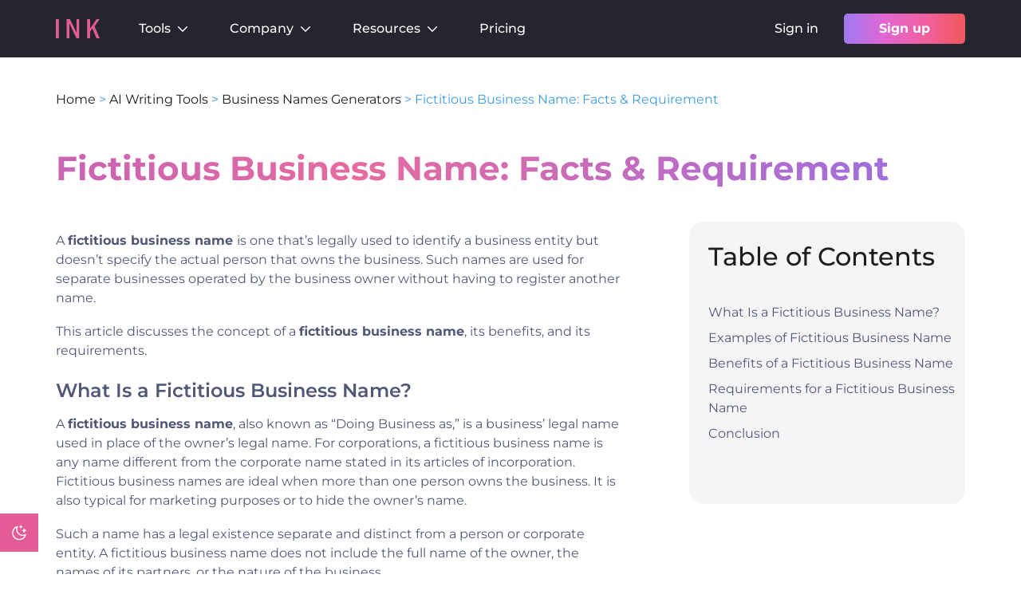

--- FILE ---
content_type: text/html; charset=UTF-8
request_url: https://inkforall.com/ai-writing-tools/business-name-generator/fictitious-business-name/
body_size: 39166
content:
<!DOCTYPE html><html lang="en-US" prefix="og: https://ogp.me/ns#"><head><meta charset="UTF-8"><meta name="viewport" content="width=device-width, initial-scale=1.0">
 <script defer>(function(w,d,s,l,i){w[l]=w[l]||[];w[l].push({'gtm.start':
new Date().getTime(),event:'gtm.js'});var f=d.getElementsByTagName(s)[0],
j=d.createElement(s),dl=l!='dataLayer'?'&l='+l:'';j.async=true;j.src=
'https://www.googletagmanager.com/gtm.js?id='+i+dl;f.parentNode.insertBefore(j,f);
})(window,document,'script','dataLayer','GTM-NVVCL82');</script> <link rel="preload" href="https://inkforall.com/wp-content/themes/generatepress_child/fonts/montserrat-v24-latin-regular.woff2" as="font" type="font/woff2" crossorigin="anonymous"><link rel="preload" href="https://inkforall.com/wp-content/themes/generatepress_child/fonts/montserrat-v24-latin-500.woff2" as="font" type="font/woff2" crossorigin="anonymous"><link rel="preload" href="https://inkforall.com/wp-content/themes/generatepress_child/fonts/montserrat-v24-latin-600.woff2" as="font" type="font/woff2" crossorigin="anonymous"><link rel="preload" href="https://inkforall.com/wp-content/themes/generatepress_child/fonts/montserrat-v24-latin-700.woff2" as="font" type="font/woff2" crossorigin="anonymous"><link rel="preload" href="https://inkforall.com/wp-content/themes/generatepress_child/fonts/montserrat-v24-latin-italic.woff2" as="font" type="font/woff2" crossorigin="anonymous"><link rel="preload" href="https://inkforall.com/wp-content/themes/generatepress_child/css/fonts.css" as="style"><meta name="viewport" content="width=device-width, initial-scale=1"><title>Fictitious Business Name: Facts &amp; Requirement - INK</title><meta name="description" content="A fictitious business name is one that’s legally used to identify a business entity but doesn’t specify the actual person that owns the business. Such names"/><meta name="robots" content="follow, index, max-snippet:-1, max-video-preview:-1, max-image-preview:large"/><link rel="canonical" href="https://inkforall.com/ai-writing-tools/business-name-generator/fictitious-business-name/" /><meta property="og:locale" content="en_US" /><meta property="og:type" content="article" /><meta property="og:title" content="Fictitious Business Name: Facts &amp; Requirement - INK" /><meta property="og:description" content="A fictitious business name is one that’s legally used to identify a business entity but doesn’t specify the actual person that owns the business. Such names" /><meta property="og:url" content="https://inkforall.com/ai-writing-tools/business-name-generator/fictitious-business-name/" /><meta property="og:site_name" content="INK" /><meta property="article:section" content="Business Names Generators" /><meta property="og:updated_time" content="2023-03-26T11:09:54+00:00" /><meta property="og:image" content="https://inkforall.com/wp-content/uploads/2023/03/shaking-hands-on-business-meeting.jpg" /><meta property="og:image:secure_url" content="https://inkforall.com/wp-content/uploads/2023/03/shaking-hands-on-business-meeting.jpg" /><meta property="og:image:width" content="1200" /><meta property="og:image:height" content="821" /><meta property="og:image:alt" content="Shaking hands on business meeting" /><meta property="og:image:type" content="image/jpeg" /><meta property="article:published_time" content="2022-07-06T12:39:36+00:00" /><meta property="article:modified_time" content="2023-03-26T11:09:54+00:00" /><meta name="twitter:card" content="summary_large_image" /><meta name="twitter:title" content="Fictitious Business Name: Facts &amp; Requirement - INK" /><meta name="twitter:description" content="A fictitious business name is one that’s legally used to identify a business entity but doesn’t specify the actual person that owns the business. Such names" /><meta name="twitter:image" content="https://inkforall.com/wp-content/uploads/2023/03/shaking-hands-on-business-meeting.jpg" /><meta name="twitter:label1" content="Written by" /><meta name="twitter:data1" content="Abir Ghenaiet" /><meta name="twitter:label2" content="Time to read" /><meta name="twitter:data2" content="3 minutes" /> <script type="application/ld+json" class="rank-math-schema">{"@context":"https://schema.org","@graph":[{"@type":"Organization","@id":"https://inkforall.com/#organization","name":"INK For All","url":"https://inkforall.com","logo":{"@type":"ImageObject","@id":"https://inkforall.com/#logo","url":"https://inkforall.com/wp-content/uploads/2022/10/ink-logo-updated.svg","contentUrl":"https://inkforall.com/wp-content/uploads/2022/10/ink-logo-updated.svg","caption":"INK","inLanguage":"en-US"}},{"@type":"WebSite","@id":"https://inkforall.com/#website","url":"https://inkforall.com","name":"INK","publisher":{"@id":"https://inkforall.com/#organization"},"inLanguage":"en-US"},{"@type":"ImageObject","@id":"https://inkforall.com/wp-content/uploads/2023/03/shaking-hands-on-business-meeting.jpg","url":"https://inkforall.com/wp-content/uploads/2023/03/shaking-hands-on-business-meeting.jpg","width":"1200","height":"821","caption":"Shaking hands on business meeting","inLanguage":"en-US"},{"@type":"BreadcrumbList","@id":"https://inkforall.com/ai-writing-tools/business-name-generator/fictitious-business-name/#breadcrumb","itemListElement":[{"@type":"ListItem","position":"1","item":{"@id":"https://inkforall.com","name":"Home"}},{"@type":"ListItem","position":"2","item":{"@id":"https://inkforall.com/ai-writing-tools/","name":"AI Writing Tools"}},{"@type":"ListItem","position":"3","item":{"@id":"https://inkforall.com/ai-writing-tools/business-name-generator/","name":"Business Names Generators"}},{"@type":"ListItem","position":"4","item":{"@id":"https://inkforall.com/ai-writing-tools/business-name-generator/fictitious-business-name/","name":"Fictitious Business Name: Facts &#038; Requirement"}}]},{"@type":"WebPage","@id":"https://inkforall.com/ai-writing-tools/business-name-generator/fictitious-business-name/#webpage","url":"https://inkforall.com/ai-writing-tools/business-name-generator/fictitious-business-name/","name":"Fictitious Business Name: Facts &amp; Requirement - INK","datePublished":"2022-07-06T12:39:36+00:00","dateModified":"2023-03-26T11:09:54+00:00","isPartOf":{"@id":"https://inkforall.com/#website"},"primaryImageOfPage":{"@id":"https://inkforall.com/wp-content/uploads/2023/03/shaking-hands-on-business-meeting.jpg"},"inLanguage":"en-US","breadcrumb":{"@id":"https://inkforall.com/ai-writing-tools/business-name-generator/fictitious-business-name/#breadcrumb"}},{"@type":"Person","@id":"https://inkforall.com/author/abirghenaiet/","name":"Abir Ghenaiet","description":"Abir is a data analyst and researcher. Among her interests are artificial intelligence, machine learning, and natural language processing. As a humanitarian and educator, she actively supports women in tech and promotes diversity.","url":"https://inkforall.com/author/abirghenaiet/","image":{"@type":"ImageObject","@id":"https://inkforall.com/wp-content/uploads/2022/09/Abir-Ghenaiet-150x150.png","url":"https://inkforall.com/wp-content/uploads/2022/09/Abir-Ghenaiet-150x150.png","caption":"Abir Ghenaiet","inLanguage":"en-US"},"worksFor":{"@id":"https://inkforall.com/#organization"}},{"@type":"BlogPosting","headline":"Fictitious Business Name: Facts &amp; Requirement - INK","datePublished":"2022-07-06T12:39:36+00:00","dateModified":"2023-03-26T11:09:54+00:00","articleSection":"Business Names Generators","author":{"@id":"https://inkforall.com/author/abirghenaiet/","name":"Abir Ghenaiet"},"publisher":{"@id":"https://inkforall.com/#organization"},"description":"A fictitious business name is one that\u2019s legally used to identify a business entity but doesn\u2019t specify the actual person that owns the business. Such names","name":"Fictitious Business Name: Facts &amp; Requirement - INK","@id":"https://inkforall.com/ai-writing-tools/business-name-generator/fictitious-business-name/#richSnippet","isPartOf":{"@id":"https://inkforall.com/ai-writing-tools/business-name-generator/fictitious-business-name/#webpage"},"image":{"@id":"https://inkforall.com/wp-content/uploads/2023/03/shaking-hands-on-business-meeting.jpg"},"inLanguage":"en-US","mainEntityOfPage":{"@id":"https://inkforall.com/ai-writing-tools/business-name-generator/fictitious-business-name/#webpage"}}]}</script> <link rel='dns-prefetch' href='//assets-cdn.ink.seo.app' /><link rel='dns-prefetch' href='//js-na1.hs-scripts.com' /><link rel='dns-prefetch' href='//storage-hub.inkforall.com' /><link rel="alternate" type="application/rss+xml" title="INK &raquo; Feed" href="https://inkforall.com/feed/" /><link rel="alternate" title="oEmbed (JSON)" type="application/json+oembed" href="https://inkforall.com/wp-json/oembed/1.0/embed?url=https%3A%2F%2Finkforall.com%2Fai-writing-tools%2Fbusiness-name-generator%2Ffictitious-business-name%2F" /><link rel="alternate" title="oEmbed (XML)" type="text/xml+oembed" href="https://inkforall.com/wp-json/oembed/1.0/embed?url=https%3A%2F%2Finkforall.com%2Fai-writing-tools%2Fbusiness-name-generator%2Ffictitious-business-name%2F&#038;format=xml" /><style id='wp-img-auto-sizes-contain-inline-css'>img:is([sizes=auto i],[sizes^="auto," i]){contain-intrinsic-size:3000px 1500px}</style><link data-optimized="1" rel='stylesheet' id='ink-dark-mode-css' href='https://inkforall.com/wp-content/litespeed/css/317613521f55fa2402f00cc5319c2e88.css?ver=c2e88' media='all' /><link data-optimized="1" rel='stylesheet' id='wp-block-library-css' href='https://inkforall.com/wp-content/litespeed/css/f8e839803db02b1d60b0b8a6613939ad.css?ver=939ad' media='all' /><style id='wp-block-heading-inline-css'>h1:where(.wp-block-heading).has-background,h2:where(.wp-block-heading).has-background,h3:where(.wp-block-heading).has-background,h4:where(.wp-block-heading).has-background,h5:where(.wp-block-heading).has-background,h6:where(.wp-block-heading).has-background{padding:1.25em 2.375em}h1.has-text-align-left[style*=writing-mode]:where([style*=vertical-lr]),h1.has-text-align-right[style*=writing-mode]:where([style*=vertical-rl]),h2.has-text-align-left[style*=writing-mode]:where([style*=vertical-lr]),h2.has-text-align-right[style*=writing-mode]:where([style*=vertical-rl]),h3.has-text-align-left[style*=writing-mode]:where([style*=vertical-lr]),h3.has-text-align-right[style*=writing-mode]:where([style*=vertical-rl]),h4.has-text-align-left[style*=writing-mode]:where([style*=vertical-lr]),h4.has-text-align-right[style*=writing-mode]:where([style*=vertical-rl]),h5.has-text-align-left[style*=writing-mode]:where([style*=vertical-lr]),h5.has-text-align-right[style*=writing-mode]:where([style*=vertical-rl]),h6.has-text-align-left[style*=writing-mode]:where([style*=vertical-lr]),h6.has-text-align-right[style*=writing-mode]:where([style*=vertical-rl]){rotate:180deg}</style><style id='wp-block-image-inline-css'>.wp-block-image>a,.wp-block-image>figure>a{display:inline-block}.wp-block-image img{box-sizing:border-box;height:auto;max-width:100%;vertical-align:bottom}@media not (prefers-reduced-motion){.wp-block-image img.hide{visibility:hidden}.wp-block-image img.show{animation:show-content-image .4s}}.wp-block-image[style*=border-radius] img,.wp-block-image[style*=border-radius]>a{border-radius:inherit}.wp-block-image.has-custom-border img{box-sizing:border-box}.wp-block-image.aligncenter{text-align:center}.wp-block-image.alignfull>a,.wp-block-image.alignwide>a{width:100%}.wp-block-image.alignfull img,.wp-block-image.alignwide img{height:auto;width:100%}.wp-block-image .aligncenter,.wp-block-image .alignleft,.wp-block-image .alignright,.wp-block-image.aligncenter,.wp-block-image.alignleft,.wp-block-image.alignright{display:table}.wp-block-image .aligncenter>figcaption,.wp-block-image .alignleft>figcaption,.wp-block-image .alignright>figcaption,.wp-block-image.aligncenter>figcaption,.wp-block-image.alignleft>figcaption,.wp-block-image.alignright>figcaption{caption-side:bottom;display:table-caption}.wp-block-image .alignleft{float:left;margin:.5em 1em .5em 0}.wp-block-image .alignright{float:right;margin:.5em 0 .5em 1em}.wp-block-image .aligncenter{margin-left:auto;margin-right:auto}.wp-block-image :where(figcaption){margin-bottom:1em;margin-top:.5em}.wp-block-image.is-style-circle-mask img{border-radius:9999px}@supports ((-webkit-mask-image:none) or (mask-image:none)) or (-webkit-mask-image:none){.wp-block-image.is-style-circle-mask img{border-radius:0;-webkit-mask-image:url('data:image/svg+xml;utf8,<svg viewBox="0 0 100 100" xmlns="http://www.w3.org/2000/svg"><circle cx="50" cy="50" r="50"/></svg>');mask-image:url('data:image/svg+xml;utf8,<svg viewBox="0 0 100 100" xmlns="http://www.w3.org/2000/svg"><circle cx="50" cy="50" r="50"/></svg>');mask-mode:alpha;-webkit-mask-position:center;mask-position:center;-webkit-mask-repeat:no-repeat;mask-repeat:no-repeat;-webkit-mask-size:contain;mask-size:contain}}:root :where(.wp-block-image.is-style-rounded img,.wp-block-image .is-style-rounded img){border-radius:9999px}.wp-block-image figure{margin:0}.wp-lightbox-container{display:flex;flex-direction:column;position:relative}.wp-lightbox-container img{cursor:zoom-in}.wp-lightbox-container img:hover+button{opacity:1}.wp-lightbox-container button{align-items:center;backdrop-filter:blur(16px) saturate(180%);background-color:#5a5a5a40;border:none;border-radius:4px;cursor:zoom-in;display:flex;height:20px;justify-content:center;opacity:0;padding:0;position:absolute;right:16px;text-align:center;top:16px;width:20px;z-index:100}@media not (prefers-reduced-motion){.wp-lightbox-container button{transition:opacity .2s ease}}.wp-lightbox-container button:focus-visible{outline:3px auto #5a5a5a40;outline:3px auto -webkit-focus-ring-color;outline-offset:3px}.wp-lightbox-container button:hover{cursor:pointer;opacity:1}.wp-lightbox-container button:focus{opacity:1}.wp-lightbox-container button:focus,.wp-lightbox-container button:hover,.wp-lightbox-container button:not(:hover):not(:active):not(.has-background){background-color:#5a5a5a40;border:none}.wp-lightbox-overlay{box-sizing:border-box;cursor:zoom-out;height:100vh;left:0;overflow:hidden;position:fixed;top:0;visibility:hidden;width:100%;z-index:100000}.wp-lightbox-overlay .close-button{align-items:center;cursor:pointer;display:flex;justify-content:center;min-height:40px;min-width:40px;padding:0;position:absolute;right:calc(env(safe-area-inset-right) + 16px);top:calc(env(safe-area-inset-top) + 16px);z-index:5000000}.wp-lightbox-overlay .close-button:focus,.wp-lightbox-overlay .close-button:hover,.wp-lightbox-overlay .close-button:not(:hover):not(:active):not(.has-background){background:none;border:none}.wp-lightbox-overlay .lightbox-image-container{height:var(--wp--lightbox-container-height);left:50%;overflow:hidden;position:absolute;top:50%;transform:translate(-50%,-50%);transform-origin:top left;width:var(--wp--lightbox-container-width);z-index:9999999999}.wp-lightbox-overlay .wp-block-image{align-items:center;box-sizing:border-box;display:flex;height:100%;justify-content:center;margin:0;position:relative;transform-origin:0 0;width:100%;z-index:3000000}.wp-lightbox-overlay .wp-block-image img{height:var(--wp--lightbox-image-height);min-height:var(--wp--lightbox-image-height);min-width:var(--wp--lightbox-image-width);width:var(--wp--lightbox-image-width)}.wp-lightbox-overlay .wp-block-image figcaption{display:none}.wp-lightbox-overlay button{background:none;border:none}.wp-lightbox-overlay .scrim{background-color:#fff;height:100%;opacity:.9;position:absolute;width:100%;z-index:2000000}.wp-lightbox-overlay.active{visibility:visible}@media not (prefers-reduced-motion){.wp-lightbox-overlay.active{animation:turn-on-visibility .25s both}.wp-lightbox-overlay.active img{animation:turn-on-visibility .35s both}.wp-lightbox-overlay.show-closing-animation:not(.active){animation:turn-off-visibility .35s both}.wp-lightbox-overlay.show-closing-animation:not(.active) img{animation:turn-off-visibility .25s both}.wp-lightbox-overlay.zoom.active{animation:none;opacity:1;visibility:visible}.wp-lightbox-overlay.zoom.active .lightbox-image-container{animation:lightbox-zoom-in .4s}.wp-lightbox-overlay.zoom.active .lightbox-image-container img{animation:none}.wp-lightbox-overlay.zoom.active .scrim{animation:turn-on-visibility .4s forwards}.wp-lightbox-overlay.zoom.show-closing-animation:not(.active){animation:none}.wp-lightbox-overlay.zoom.show-closing-animation:not(.active) .lightbox-image-container{animation:lightbox-zoom-out .4s}.wp-lightbox-overlay.zoom.show-closing-animation:not(.active) .lightbox-image-container img{animation:none}.wp-lightbox-overlay.zoom.show-closing-animation:not(.active) .scrim{animation:turn-off-visibility .4s forwards}}@keyframes show-content-image{0%{visibility:hidden}99%{visibility:hidden}to{visibility:visible}}@keyframes turn-on-visibility{0%{opacity:0}to{opacity:1}}@keyframes turn-off-visibility{0%{opacity:1;visibility:visible}99%{opacity:0;visibility:visible}to{opacity:0;visibility:hidden}}@keyframes lightbox-zoom-in{0%{transform:translate(calc((-100vw + var(--wp--lightbox-scrollbar-width))/2 + var(--wp--lightbox-initial-left-position)),calc(-50vh + var(--wp--lightbox-initial-top-position))) scale(var(--wp--lightbox-scale))}to{transform:translate(-50%,-50%) scale(1)}}@keyframes lightbox-zoom-out{0%{transform:translate(-50%,-50%) scale(1);visibility:visible}99%{visibility:visible}to{transform:translate(calc((-100vw + var(--wp--lightbox-scrollbar-width))/2 + var(--wp--lightbox-initial-left-position)),calc(-50vh + var(--wp--lightbox-initial-top-position))) scale(var(--wp--lightbox-scale));visibility:hidden}}
/*# sourceURL=https://inkforall.com/wp-includes/blocks/image/style.min.css */</style><style id='wp-block-image-theme-inline-css'>:root :where(.wp-block-image figcaption){color:#555;font-size:13px;text-align:center}.is-dark-theme :root :where(.wp-block-image figcaption){color:#ffffffa6}.wp-block-image{margin:0 0 1em}</style><style id='wp-block-list-inline-css'>ol,ul{box-sizing:border-box}:root :where(.wp-block-list.has-background){padding:1.25em 2.375em}</style><style id='wp-block-paragraph-inline-css'>.is-small-text{font-size:.875em}.is-regular-text{font-size:1em}.is-large-text{font-size:2.25em}.is-larger-text{font-size:3em}.has-drop-cap:not(:focus):first-letter{float:left;font-size:8.4em;font-style:normal;font-weight:100;line-height:.68;margin:.05em .1em 0 0;text-transform:uppercase}body.rtl .has-drop-cap:not(:focus):first-letter{float:none;margin-left:.1em}p.has-drop-cap.has-background{overflow:hidden}:root :where(p.has-background){padding:1.25em 2.375em}:where(p.has-text-color:not(.has-link-color)) a{color:inherit}p.has-text-align-left[style*="writing-mode:vertical-lr"],p.has-text-align-right[style*="writing-mode:vertical-rl"]{rotate:180deg}</style><style id='global-styles-inline-css'>:root{--wp--preset--aspect-ratio--square:1;--wp--preset--aspect-ratio--4-3:4/3;--wp--preset--aspect-ratio--3-4:3/4;--wp--preset--aspect-ratio--3-2:3/2;--wp--preset--aspect-ratio--2-3:2/3;--wp--preset--aspect-ratio--16-9:16/9;--wp--preset--aspect-ratio--9-16:9/16;--wp--preset--color--black:#000000;--wp--preset--color--cyan-bluish-gray:#abb8c3;--wp--preset--color--white:#ffffff;--wp--preset--color--pale-pink:#f78da7;--wp--preset--color--vivid-red:#cf2e2e;--wp--preset--color--luminous-vivid-orange:#ff6900;--wp--preset--color--luminous-vivid-amber:#fcb900;--wp--preset--color--light-green-cyan:#7bdcb5;--wp--preset--color--vivid-green-cyan:#00d084;--wp--preset--color--pale-cyan-blue:#8ed1fc;--wp--preset--color--vivid-cyan-blue:#0693e3;--wp--preset--color--vivid-purple:#9b51e0;--wp--preset--color--ink-text:var(--ink-text);--wp--preset--color--ink-black-text:var(--ink-black-text);--wp--preset--color--ink-button:var(--ink-button);--wp--preset--color--global-color-10-ink-button-hover:var(--global-color-10-ink-button-hover);--wp--preset--color--contrast:var(--contrast);--wp--preset--color--contrast-2:var(--contrast-2);--wp--preset--color--contrast-3:var(--contrast-3);--wp--preset--color--base:var(--base);--wp--preset--color--base-2:var(--base-2);--wp--preset--color--base-3:var(--base-3);--wp--preset--color--accent:var(--accent);--wp--preset--color--ink-dark-bg:var(--ink-dark-bg);--wp--preset--color--ink-link-hover:var(--ink-link-hover);--wp--preset--color--ink-dark-text:var(--ink-dark-text);--wp--preset--gradient--vivid-cyan-blue-to-vivid-purple:linear-gradient(135deg,rgb(6,147,227) 0%,rgb(155,81,224) 100%);--wp--preset--gradient--light-green-cyan-to-vivid-green-cyan:linear-gradient(135deg,rgb(122,220,180) 0%,rgb(0,208,130) 100%);--wp--preset--gradient--luminous-vivid-amber-to-luminous-vivid-orange:linear-gradient(135deg,rgb(252,185,0) 0%,rgb(255,105,0) 100%);--wp--preset--gradient--luminous-vivid-orange-to-vivid-red:linear-gradient(135deg,rgb(255,105,0) 0%,rgb(207,46,46) 100%);--wp--preset--gradient--very-light-gray-to-cyan-bluish-gray:linear-gradient(135deg,rgb(238,238,238) 0%,rgb(169,184,195) 100%);--wp--preset--gradient--cool-to-warm-spectrum:linear-gradient(135deg,rgb(74,234,220) 0%,rgb(151,120,209) 20%,rgb(207,42,186) 40%,rgb(238,44,130) 60%,rgb(251,105,98) 80%,rgb(254,248,76) 100%);--wp--preset--gradient--blush-light-purple:linear-gradient(135deg,rgb(255,206,236) 0%,rgb(152,150,240) 100%);--wp--preset--gradient--blush-bordeaux:linear-gradient(135deg,rgb(254,205,165) 0%,rgb(254,45,45) 50%,rgb(107,0,62) 100%);--wp--preset--gradient--luminous-dusk:linear-gradient(135deg,rgb(255,203,112) 0%,rgb(199,81,192) 50%,rgb(65,88,208) 100%);--wp--preset--gradient--pale-ocean:linear-gradient(135deg,rgb(255,245,203) 0%,rgb(182,227,212) 50%,rgb(51,167,181) 100%);--wp--preset--gradient--electric-grass:linear-gradient(135deg,rgb(202,248,128) 0%,rgb(113,206,126) 100%);--wp--preset--gradient--midnight:linear-gradient(135deg,rgb(2,3,129) 0%,rgb(40,116,252) 100%);--wp--preset--font-size--small:14px;--wp--preset--font-size--medium:20px;--wp--preset--font-size--large:32px;--wp--preset--font-size--x-large:42px;--wp--preset--font-size--regular:16px;--wp--preset--font-size--huge:48px;--wp--preset--spacing--20:0.44rem;--wp--preset--spacing--30:0.67rem;--wp--preset--spacing--40:1rem;--wp--preset--spacing--50:1.5rem;--wp--preset--spacing--60:2.25rem;--wp--preset--spacing--70:3.38rem;--wp--preset--spacing--80:5.06rem;--wp--preset--shadow--natural:6px 6px 9px rgba(0, 0, 0, 0.2);--wp--preset--shadow--deep:12px 12px 50px rgba(0, 0, 0, 0.4);--wp--preset--shadow--sharp:6px 6px 0px rgba(0, 0, 0, 0.2);--wp--preset--shadow--outlined:6px 6px 0px -3px rgb(255, 255, 255), 6px 6px rgb(0, 0, 0);--wp--preset--shadow--crisp:6px 6px 0px rgb(0, 0, 0)}:root :where(.is-layout-flow)>:first-child{margin-block-start:0}:root :where(.is-layout-flow)>:last-child{margin-block-end:0}:root :where(.is-layout-flow)>*{margin-block-start:24px;margin-block-end:0}:root :where(.is-layout-constrained)>:first-child{margin-block-start:0}:root :where(.is-layout-constrained)>:last-child{margin-block-end:0}:root :where(.is-layout-constrained)>*{margin-block-start:24px;margin-block-end:0}:root :where(.is-layout-flex){gap:24px}:root :where(.is-layout-grid){gap:24px}body .is-layout-flex{display:flex}.is-layout-flex{flex-wrap:wrap;align-items:center}.is-layout-flex>:is(*,div){margin:0}body .is-layout-grid{display:grid}.is-layout-grid>:is(*,div){margin:0}.has-black-color{color:var(--wp--preset--color--black)!important}.has-cyan-bluish-gray-color{color:var(--wp--preset--color--cyan-bluish-gray)!important}.has-white-color{color:var(--wp--preset--color--white)!important}.has-pale-pink-color{color:var(--wp--preset--color--pale-pink)!important}.has-vivid-red-color{color:var(--wp--preset--color--vivid-red)!important}.has-luminous-vivid-orange-color{color:var(--wp--preset--color--luminous-vivid-orange)!important}.has-luminous-vivid-amber-color{color:var(--wp--preset--color--luminous-vivid-amber)!important}.has-light-green-cyan-color{color:var(--wp--preset--color--light-green-cyan)!important}.has-vivid-green-cyan-color{color:var(--wp--preset--color--vivid-green-cyan)!important}.has-pale-cyan-blue-color{color:var(--wp--preset--color--pale-cyan-blue)!important}.has-vivid-cyan-blue-color{color:var(--wp--preset--color--vivid-cyan-blue)!important}.has-vivid-purple-color{color:var(--wp--preset--color--vivid-purple)!important}.has-ink-text-color{color:var(--wp--preset--color--ink-text)!important}.has-ink-black-text-color{color:var(--wp--preset--color--ink-black-text)!important}.has-ink-button-color{color:var(--wp--preset--color--ink-button)!important}.has-global-color-10-ink-button-hover-color{color:var(--wp--preset--color--global-color-10-ink-button-hover)!important}.has-contrast-color{color:var(--wp--preset--color--contrast)!important}.has-contrast-2-color{color:var(--wp--preset--color--contrast-2)!important}.has-contrast-3-color{color:var(--wp--preset--color--contrast-3)!important}.has-base-color{color:var(--wp--preset--color--base)!important}.has-base-2-color{color:var(--wp--preset--color--base-2)!important}.has-base-3-color{color:var(--wp--preset--color--base-3)!important}.has-accent-color{color:var(--wp--preset--color--accent)!important}.has-ink-dark-bg-color{color:var(--wp--preset--color--ink-dark-bg)!important}.has-ink-link-hover-color{color:var(--wp--preset--color--ink-link-hover)!important}.has-ink-dark-text-color{color:var(--wp--preset--color--ink-dark-text)!important}.has-black-background-color{background-color:var(--wp--preset--color--black)!important}.has-cyan-bluish-gray-background-color{background-color:var(--wp--preset--color--cyan-bluish-gray)!important}.has-white-background-color{background-color:var(--wp--preset--color--white)!important}.has-pale-pink-background-color{background-color:var(--wp--preset--color--pale-pink)!important}.has-vivid-red-background-color{background-color:var(--wp--preset--color--vivid-red)!important}.has-luminous-vivid-orange-background-color{background-color:var(--wp--preset--color--luminous-vivid-orange)!important}.has-luminous-vivid-amber-background-color{background-color:var(--wp--preset--color--luminous-vivid-amber)!important}.has-light-green-cyan-background-color{background-color:var(--wp--preset--color--light-green-cyan)!important}.has-vivid-green-cyan-background-color{background-color:var(--wp--preset--color--vivid-green-cyan)!important}.has-pale-cyan-blue-background-color{background-color:var(--wp--preset--color--pale-cyan-blue)!important}.has-vivid-cyan-blue-background-color{background-color:var(--wp--preset--color--vivid-cyan-blue)!important}.has-vivid-purple-background-color{background-color:var(--wp--preset--color--vivid-purple)!important}.has-ink-text-background-color{background-color:var(--wp--preset--color--ink-text)!important}.has-ink-black-text-background-color{background-color:var(--wp--preset--color--ink-black-text)!important}.has-ink-button-background-color{background-color:var(--wp--preset--color--ink-button)!important}.has-global-color-10-ink-button-hover-background-color{background-color:var(--wp--preset--color--global-color-10-ink-button-hover)!important}.has-contrast-background-color{background-color:var(--wp--preset--color--contrast)!important}.has-contrast-2-background-color{background-color:var(--wp--preset--color--contrast-2)!important}.has-contrast-3-background-color{background-color:var(--wp--preset--color--contrast-3)!important}.has-base-background-color{background-color:var(--wp--preset--color--base)!important}.has-base-2-background-color{background-color:var(--wp--preset--color--base-2)!important}.has-base-3-background-color{background-color:var(--wp--preset--color--base-3)!important}.has-accent-background-color{background-color:var(--wp--preset--color--accent)!important}.has-ink-dark-bg-background-color{background-color:var(--wp--preset--color--ink-dark-bg)!important}.has-ink-link-hover-background-color{background-color:var(--wp--preset--color--ink-link-hover)!important}.has-ink-dark-text-background-color{background-color:var(--wp--preset--color--ink-dark-text)!important}.has-black-border-color{border-color:var(--wp--preset--color--black)!important}.has-cyan-bluish-gray-border-color{border-color:var(--wp--preset--color--cyan-bluish-gray)!important}.has-white-border-color{border-color:var(--wp--preset--color--white)!important}.has-pale-pink-border-color{border-color:var(--wp--preset--color--pale-pink)!important}.has-vivid-red-border-color{border-color:var(--wp--preset--color--vivid-red)!important}.has-luminous-vivid-orange-border-color{border-color:var(--wp--preset--color--luminous-vivid-orange)!important}.has-luminous-vivid-amber-border-color{border-color:var(--wp--preset--color--luminous-vivid-amber)!important}.has-light-green-cyan-border-color{border-color:var(--wp--preset--color--light-green-cyan)!important}.has-vivid-green-cyan-border-color{border-color:var(--wp--preset--color--vivid-green-cyan)!important}.has-pale-cyan-blue-border-color{border-color:var(--wp--preset--color--pale-cyan-blue)!important}.has-vivid-cyan-blue-border-color{border-color:var(--wp--preset--color--vivid-cyan-blue)!important}.has-vivid-purple-border-color{border-color:var(--wp--preset--color--vivid-purple)!important}.has-ink-text-border-color{border-color:var(--wp--preset--color--ink-text)!important}.has-ink-black-text-border-color{border-color:var(--wp--preset--color--ink-black-text)!important}.has-ink-button-border-color{border-color:var(--wp--preset--color--ink-button)!important}.has-global-color-10-ink-button-hover-border-color{border-color:var(--wp--preset--color--global-color-10-ink-button-hover)!important}.has-contrast-border-color{border-color:var(--wp--preset--color--contrast)!important}.has-contrast-2-border-color{border-color:var(--wp--preset--color--contrast-2)!important}.has-contrast-3-border-color{border-color:var(--wp--preset--color--contrast-3)!important}.has-base-border-color{border-color:var(--wp--preset--color--base)!important}.has-base-2-border-color{border-color:var(--wp--preset--color--base-2)!important}.has-base-3-border-color{border-color:var(--wp--preset--color--base-3)!important}.has-accent-border-color{border-color:var(--wp--preset--color--accent)!important}.has-ink-dark-bg-border-color{border-color:var(--wp--preset--color--ink-dark-bg)!important}.has-ink-link-hover-border-color{border-color:var(--wp--preset--color--ink-link-hover)!important}.has-ink-dark-text-border-color{border-color:var(--wp--preset--color--ink-dark-text)!important}.has-vivid-cyan-blue-to-vivid-purple-gradient-background{background:var(--wp--preset--gradient--vivid-cyan-blue-to-vivid-purple)!important}.has-light-green-cyan-to-vivid-green-cyan-gradient-background{background:var(--wp--preset--gradient--light-green-cyan-to-vivid-green-cyan)!important}.has-luminous-vivid-amber-to-luminous-vivid-orange-gradient-background{background:var(--wp--preset--gradient--luminous-vivid-amber-to-luminous-vivid-orange)!important}.has-luminous-vivid-orange-to-vivid-red-gradient-background{background:var(--wp--preset--gradient--luminous-vivid-orange-to-vivid-red)!important}.has-very-light-gray-to-cyan-bluish-gray-gradient-background{background:var(--wp--preset--gradient--very-light-gray-to-cyan-bluish-gray)!important}.has-cool-to-warm-spectrum-gradient-background{background:var(--wp--preset--gradient--cool-to-warm-spectrum)!important}.has-blush-light-purple-gradient-background{background:var(--wp--preset--gradient--blush-light-purple)!important}.has-blush-bordeaux-gradient-background{background:var(--wp--preset--gradient--blush-bordeaux)!important}.has-luminous-dusk-gradient-background{background:var(--wp--preset--gradient--luminous-dusk)!important}.has-pale-ocean-gradient-background{background:var(--wp--preset--gradient--pale-ocean)!important}.has-electric-grass-gradient-background{background:var(--wp--preset--gradient--electric-grass)!important}.has-midnight-gradient-background{background:var(--wp--preset--gradient--midnight)!important}.has-small-font-size{font-size:var(--wp--preset--font-size--small)!important}.has-medium-font-size{font-size:var(--wp--preset--font-size--medium)!important}.has-large-font-size{font-size:var(--wp--preset--font-size--large)!important}.has-x-large-font-size{font-size:var(--wp--preset--font-size--x-large)!important}.has-regular-font-size{font-size:var(--wp--preset--font-size--regular)!important}.has-huge-font-size{font-size:var(--wp--preset--font-size--huge)!important}</style><link rel='stylesheet' id='ink-fonts-css' href='https://inkforall.com/wp-content/themes/generatepress_child/css/fonts.css' media='all' /><link data-optimized="1" rel='stylesheet' id='ink-bootstrap-css' href='https://inkforall.com/wp-content/litespeed/css/75e43c3a913596169834cad1f809a9f8.css?ver=9a9f8' media='all' /><link data-optimized="1" rel='stylesheet' id='generate-style-css' href='https://inkforall.com/wp-content/litespeed/css/0e079fec315fc0d147ef995480049d4a.css?ver=49d4a' media='all' /><style id='generate-style-inline-css'>.is-right-sidebar{width:30%}.is-left-sidebar{width:30%}.site-content .content-area{width:70%}@media (max-width:768px){.main-navigation .menu-toggle,.sidebar-nav-mobile:not(#sticky-placeholder){display:block}.main-navigation ul,.gen-sidebar-nav,.main-navigation:not(.slideout-navigation):not(.toggled) .main-nav>ul,.has-inline-mobile-toggle #site-navigation .inside-navigation>*:not(.navigation-search):not(.main-nav){display:none}.nav-align-right .inside-navigation,.nav-align-center .inside-navigation{justify-content:space-between}.has-inline-mobile-toggle .mobile-menu-control-wrapper{display:flex;flex-wrap:wrap}.has-inline-mobile-toggle .inside-header{flex-direction:row;text-align:left;flex-wrap:wrap}.has-inline-mobile-toggle .header-widget,.has-inline-mobile-toggle #site-navigation{flex-basis:100%}.nav-float-left .has-inline-mobile-toggle #site-navigation{order:10}}</style><link data-optimized="1" rel='stylesheet' id='ink-main-css' href='https://inkforall.com/wp-content/litespeed/css/60170c5884055ee6b0c222861f1d7739.css?ver=d7739' media='all' /><link data-optimized="1" rel='stylesheet' id='ink-header-css' href='https://inkforall.com/wp-content/litespeed/css/3702ffd6e75bbaaa5c724276e54366e5.css?ver=366e5' media='all' /><link data-optimized="1" rel='stylesheet' id='ink-footer-css' href='https://inkforall.com/wp-content/litespeed/css/0794b481cbf5faeb2266212db2cffaa7.css?ver=ffaa7' media='all' /><link data-optimized="1" rel='stylesheet' id='ink-single-post-css' href='https://inkforall.com/wp-content/litespeed/css/02697705f6e64008047f9ec5f3aea23d.css?ver=ea23d' media='all' /><link data-optimized="1" rel='stylesheet' id='generatepress-dynamic-css' href='https://inkforall.com/wp-content/litespeed/css/032b7c5a09cc719197f254cb5baf6853.css?ver=f6853' media='all' /><style id='generateblocks-inline-css'>:root{--gb-container-width:1120px}.gb-container .wp-block-image img{vertical-align:middle}.gb-grid-wrapper .wp-block-image{margin-bottom:0}.gb-highlight{background:none}.gb-shape{line-height:0}.gb-container-link{position:absolute;top:0;right:0;bottom:0;left:0;z-index:99}</style> <script defer src="https://inkforall.com/wp-content/themes/generatepress_child/js/dark-mode.min.js" id="ink-dark-mode-js"></script> <script type="litespeed/javascript" data-src="https://assets-cdn.ink.seo.app/das/index.min.js" id="ink-seo-app-js"></script> <link rel="https://api.w.org/" href="https://inkforall.com/wp-json/" /><link rel="alternate" title="JSON" type="application/json" href="https://inkforall.com/wp-json/wp/v2/posts/36163" /><link rel='shortlink' href='https://inkforall.com/?p=36163' /><link rel="icon" href="https://inkforall.com/wp-content/uploads/2022/10/inklogoinverted.svg" sizes="32x32" /><link rel="icon" href="https://inkforall.com/wp-content/uploads/2022/10/inklogoinverted.svg" sizes="192x192" /><link rel="apple-touch-icon" href="https://inkforall.com/wp-content/uploads/2022/10/inklogoinverted.svg" /><meta name="msapplication-TileImage" content="https://inkforall.com/wp-content/uploads/2022/10/inklogoinverted.svg" /><link data-optimized="1" rel='stylesheet' id='lwptoc-main-css' href='https://inkforall.com/wp-content/litespeed/css/7cef35460377164a1a6066f432a1c91b.css?ver=1c91b' media='all' /></head><body class="wp-singular post-template-default single single-post postid-36163 single-format-standard wp-custom-logo wp-embed-responsive wp-theme-generatepress wp-child-theme-generatepress_child right-sidebar nav-float-right separate-containers header-aligned-left dropdown-hover featured-image-active" itemtype="https://schema.org/Blog" itemscope><div id="dark-mode-switch" class="dark-mode-switch-wrapper"><div class="dark-mode-switch-btn">
<svg class="moon" width="24" height="24" viewBox="0 0 24 24" fill="none" xmlns="http://www.w3.org/2000/svg">
<path d="M14.000 2.677 C 13.614 2.755,13.520 2.913,13.520 3.485 L 13.520 3.910 13.086 3.928 C 12.421 3.955,12.240 4.107,12.240 4.640 C 12.240 5.170,12.410 5.313,13.078 5.349 L 13.520 5.372 13.520 5.776 C 13.520 6.428,13.667 6.600,14.220 6.600 C 14.736 6.600,14.886 6.421,14.912 5.776 L 14.929 5.372 15.347 5.348 C 15.821 5.321,15.968 5.261,16.097 5.041 C 16.207 4.851,16.207 4.429,16.097 4.239 C 15.965 4.014,15.807 3.949,15.335 3.928 L 14.920 3.910 14.920 3.585 C 14.919 2.940,14.777 2.723,14.320 2.669 C 14.221 2.658,14.077 2.661,14.000 2.677 M9.340 3.815 C 6.095 4.891,3.790 7.613,3.252 11.004 C 3.141 11.706,3.152 13.164,3.274 13.852 C 3.836 17.021,5.893 19.546,8.881 20.734 C 10.415 21.345,12.268 21.498,13.960 21.155 C 17.100 20.519,19.693 18.196,20.682 15.136 C 20.854 14.604,20.836 14.348,20.607 14.106 C 20.320 13.803,20.031 13.791,19.462 14.060 C 18.075 14.716,16.607 14.890,15.098 14.578 C 14.157 14.384,13.118 13.898,12.380 13.307 C 12.076 13.062,11.500 12.493,11.242 12.180 C 10.566 11.360,10.088 10.310,9.871 9.170 C 9.742 8.488,9.743 7.285,9.874 6.680 C 9.991 6.138,10.187 5.552,10.416 5.063 C 10.631 4.602,10.661 4.468,10.602 4.248 C 10.517 3.932,10.197 3.681,9.880 3.682 C 9.803 3.682,9.560 3.742,9.340 3.815 M8.661 5.710 C 8.606 5.848,8.445 6.667,8.397 7.056 C 8.331 7.594,8.372 8.842,8.475 9.400 C 9.098 12.788,11.709 15.403,15.080 16.017 C 16.149 16.211,17.596 16.156,18.583 15.882 C 18.763 15.832,18.840 15.825,18.840 15.857 C 18.840 15.928,18.453 16.544,18.184 16.900 C 17.893 17.286,17.282 17.924,16.922 18.218 C 15.783 19.148,14.451 19.713,12.997 19.882 C 12.402 19.951,11.297 19.912,10.740 19.801 C 8.907 19.437,7.266 18.423,6.142 16.959 C 4.768 15.171,4.265 12.931,4.739 10.720 C 5.165 8.733,6.467 6.938,8.277 5.844 C 8.640 5.624,8.704 5.602,8.661 5.710 M17.899 6.917 C 17.610 7.065,17.582 7.157,17.567 7.990 L 17.554 8.720 16.867 8.721 C 16.062 8.722,15.904 8.765,15.784 9.016 C 15.689 9.217,15.691 9.643,15.787 9.808 C 15.947 10.081,16.007 10.099,16.823 10.113 L 17.560 10.126 17.560 10.773 C 17.560 11.487,17.588 11.641,17.744 11.804 C 17.936 12.004,18.390 12.050,18.684 11.898 C 18.915 11.778,18.938 11.695,18.960 10.882 L 18.980 10.140 19.700 10.120 C 20.480 10.098,20.584 10.073,20.736 9.868 C 20.853 9.710,20.874 9.236,20.772 9.043 C 20.625 8.762,20.560 8.742,19.727 8.720 L 18.980 8.700 18.960 7.958 C 18.943 7.339,18.928 7.198,18.869 7.109 C 18.756 6.936,18.619 6.870,18.329 6.852 C 18.113 6.838,18.028 6.851,17.899 6.917 " stroke="none" fill-rule="evenodd" fill="currentColor"></path>
</svg></div><div class="light-mode-switch-btn">
<svg class="sun" width="24" height="24" viewBox="0 0 24 24" fill="none" xmlns="http://www.w3.org/2000/svg">
<path d="M11.777 2.681 C 11.627 2.727,11.368 2.979,11.329 3.118 C 11.313 3.174,11.300 3.599,11.300 4.063 C 11.300 4.895,11.301 4.908,11.399 5.051 C 11.692 5.478,12.308 5.478,12.601 5.051 C 12.699 4.907,12.700 4.898,12.700 4.023 C 12.700 3.171,12.697 3.135,12.608 2.992 C 12.442 2.725,12.078 2.588,11.777 2.681 M5.820 5.181 C 5.798 5.188,5.731 5.204,5.671 5.217 C 5.404 5.276,5.188 5.594,5.193 5.922 C 5.196 6.158,5.294 6.303,5.795 6.815 C 6.368 7.401,6.541 7.520,6.818 7.519 C 7.387 7.517,7.714 6.916,7.405 6.438 C 7.263 6.218,6.384 5.352,6.220 5.271 C 6.093 5.208,5.887 5.162,5.820 5.181 M17.974 5.199 C 17.905 5.215,17.788 5.266,17.714 5.311 C 17.497 5.446,16.608 6.371,16.541 6.531 C 16.290 7.133,16.867 7.710,17.469 7.459 C 17.629 7.392,18.554 6.503,18.687 6.288 C 18.814 6.084,18.841 5.899,18.778 5.684 C 18.675 5.338,18.315 5.121,17.974 5.199 M11.560 7.282 C 9.468 7.471,7.729 9.064,7.337 11.149 C 7.251 11.607,7.251 12.393,7.337 12.851 C 7.695 14.755,9.148 16.235,11.060 16.645 C 11.533 16.747,12.364 16.755,12.851 16.663 C 14.755 16.304,16.233 14.853,16.646 12.940 C 16.753 12.441,16.753 11.559,16.646 11.060 C 16.131 8.671,13.968 7.064,11.560 7.282 M12.819 8.803 C 13.514 8.971,14.131 9.368,14.585 9.937 C 14.863 10.286,15.052 10.659,15.185 11.121 C 15.281 11.459,15.287 11.525,15.270 12.111 C 15.255 12.652,15.238 12.779,15.152 13.020 C 14.750 14.142,13.930 14.910,12.820 15.204 C 12.377 15.321,11.632 15.322,11.180 15.204 C 10.023 14.905,9.093 13.974,8.798 12.820 C 8.683 12.372,8.683 11.624,8.799 11.180 C 8.952 10.591,9.225 10.109,9.647 9.683 C 10.482 8.840,11.641 8.519,12.819 8.803 M3.131 11.324 C 2.955 11.375,2.729 11.618,2.677 11.813 C 2.595 12.116,2.724 12.441,2.992 12.608 C 3.135 12.697,3.171 12.700,4.023 12.700 C 4.898 12.700,4.907 12.699,5.051 12.601 C 5.200 12.498,5.330 12.302,5.376 12.110 C 5.444 11.818,5.187 11.405,4.883 11.320 C 4.705 11.271,3.306 11.274,3.131 11.324 M19.097 11.323 C 18.918 11.375,18.697 11.615,18.639 11.822 C 18.540 12.179,18.770 12.576,19.135 12.679 C 19.249 12.710,19.563 12.722,20.083 12.713 C 20.812 12.701,20.869 12.694,21.008 12.608 C 21.481 12.314,21.448 11.606,20.950 11.365 C 20.789 11.287,20.712 11.280,19.997 11.284 C 19.570 11.286,19.165 11.303,19.097 11.323 M6.438 16.595 C 6.211 16.741,5.352 17.617,5.262 17.794 C 5.138 18.038,5.187 18.395,5.373 18.594 C 5.576 18.813,5.936 18.876,6.203 18.739 C 6.382 18.648,7.257 17.791,7.405 17.562 C 7.818 16.922,7.078 16.182,6.438 16.595 M16.821 16.571 C 16.521 16.741,16.400 17.130,16.541 17.469 C 16.608 17.629,17.497 18.554,17.712 18.687 C 17.916 18.814,18.101 18.841,18.316 18.778 C 18.770 18.643,18.948 18.132,18.687 17.712 C 18.573 17.528,17.648 16.624,17.492 16.545 C 17.307 16.451,17.013 16.463,16.821 16.571 M11.834 18.639 C 11.651 18.694,11.500 18.802,11.398 18.951 C 11.301 19.092,11.300 19.105,11.300 19.980 C 11.300 20.850,11.302 20.868,11.396 21.007 C 11.557 21.241,11.738 21.340,12.001 21.336 C 12.276 21.332,12.472 21.226,12.608 21.008 C 12.697 20.865,12.700 20.829,12.700 19.977 C 12.700 19.101,12.699 19.093,12.600 18.946 C 12.495 18.792,12.168 18.597,12.022 18.603 C 11.977 18.605,11.892 18.621,11.834 18.639 " stroke="none" fill-rule="evenodd" fill="currentColor"></path>
</svg></div></div><div id="header_bar"><header class="sticky-header"><div class="header_wrapper"><div class="container"><div class="desktop-header d-lg-block d-none"><nav class="navbar navbar-expand-sm pl-0 pr-0">
<a href="/">
<img src="data:image/svg+xml,%3Csvg fill='none' height='27' viewBox='0 0 60 27' width='60' xmlns='http://www.w3.org/2000/svg'%3E%3Cpath d='M0 0H4.05747V26.1647H0V0Z' fill='%231d1d1d'/%3E%3Cpath d='M0 0H4.05747V26.1647H0V0Z' fill='%23e45c96'/%3E%3Cpath d='M14.6125 0H18.9627L27.907 18.4951H28.0045V0H31.5233V26.1647H27.7988L18.3158 6.09152H18.1695V26.1647H14.6125V0Z' fill='%231d1d1d'/%3E%3Cpath d='M14.6125 0H18.9627L27.907 18.4951H28.0045V0H31.5233V26.1647H27.7988L18.3158 6.09152H18.1695V26.1647H14.6125V0Z' fill='%23e45c96'/%3E%3Cpath d='M42.1357 0H46.1932V12.8806L54.8427 0H58.898L52.1108 9.98096 59.0019 26.1628H54.6963L49.1817 12.8052 46.1932 16.9906V26.1647H42.1357V0Z' fill='%231d1d1d'/%3E%3Cpath d='M42.1357 0H46.1932V12.8806L54.8427 0H58.898L52.1108 9.98096 59.0019 26.1628H54.6963L49.1817 12.8052 46.1932 16.9906V26.1647H42.1357V0Z' fill='%23e45c96'/%3E%3C/svg%3E" alt="INK" width="59" height="26" class="d-logo">
</a><div class="nav_list_wrapper d-flex w-100"><ul class="navbar-nav ml-4 ml-4 nav__links"><li id="menu-tools" class="nav--link nav--link1">
<span class="nav-link expand">Tools <svg width="18" height="19" viewBox="0 0 18 19" xmlns="http://www.w3.org/2000/svg" fill="none">
<path d="M14.25 6.875L9 12.125L3.75 6.875" stroke="currentColor" stroke-width="1.5" stroke-linecap="round" stroke-linejoin="round" />
</svg>
</span><div class="dropDownList"><div id="Tools"><div class="head_drop_wrapper"><div class="drop_wrapper_flex_item"><div class="head_drop_item"><div class="head_drop_body"><div class="head_drop_body_list mt-1"><div class="head_dropBody_items"><div class="container headerContainer"><div class="row"><div class="inner-Container col-md-12 mx-auto"><div class="row"><div class="innerItems_left col-md-4"><div id="wistia_menu_video" class="video_headerLeft"></div><div class="video_headerLeft_bottom">
<span class="videoHeader_Left_content">The fastest way to explore what INK has to offer.</span></div></div><div class="innerItems col-md-8"><div class="row">
<a href="/ink-ai-writer/" class="col-md-6"><div class="innerContent">
<img class="iconHeader" src="data:image/svg+xml,%3Csvg fill='none' height='27.845037' viewBox='0 0 24.000004 27.845038' width='24.000004' xmlns='http://www.w3.org/2000/svg'%3E%3Cpath clip-rule='evenodd' d='M15.557966.01617762C15.489165.0055238 15.418613 0 15.346858 0 15.275104 0 15.204662.0055238 15.13586.01617762H6.6131291C3.0264217.00390494.08618486 2.8632646.00165431 6.4498516.00140273 6.460593.00127147 6.4713343.00127147 6.4820756V21.115629c-.07068277 3.63652 2.81444733 6.647483 6.45322063 6.728426.01014.000219.020268.000328.030408.000328l.018628.000109.033033.000438c.021986.000109.054035.000328.091553-.000547H17.533846c.01848 0 .03697-.000328.05546-.0011 3.597799-.146025 6.433314-3.117064 6.410562-6.717925V8.5972755c0-.3529982-.136509-.6922908-.380978-.9469216L16.693462.43656617C16.435649.16800009 16.0795.01617762 15.707163.01617762ZM13.979581 2.7507322H6.6054723C4.5105629 2.7427035 2.7930438 4.4087364 2.735826 6.4993908V21.129739l-.0003281.02975c-.0464 2.131531 1.640864 3.898162 3.7706554 3.950447l.024283.000219.028549.000218.011048.00011c.013563-.000438.027127-.000657.04069-.000657H17.504094c2.114357-.09932 3.77631-1.850637 3.761215-3.970354v-.0097-10.897091h-2.407283-.0038C16.15924 10.225101 13.979581 8.0400061 13.979581 5.3446869Zm5.702421 4.7474164H18.860105C17.67287 7.4938389 16.714136 6.5318336 16.714136 5.3446869V4.40668ZM6.3407784 18.606073c0-.755065.6120917-1.367277 1.3672663-1.367277h7.3832973c.755174 0 1.367277.612212 1.367277 1.367277 0 .755175-.612103 1.367278-1.367277 1.367278H7.7080447c-.7551746 0-1.3672663-.612103-1.3672663-1.367278zm1.3672663-6.498176c-.7551746 0-1.3672663.612102-1.3672663 1.367277 0 .755065.6120917 1.367277 1.3672663 1.367277h4.5885823c.755174 0 1.367277-.612212 1.367277-1.367277 0-.755175-.612103-1.367277-1.367277-1.367277z' fill='%23ffffff' fill-rule='evenodd' stroke-width='1.09382'/%3E%3C/svg%3E" alt="AI Writer"><div class="textAfter_icons">
<span class="textAfter_icon">
<span class="headingofDropDown">AI Writer</span>
<span class="contentAfter_icon">Award winning long form document editor.</span>
</span></div></div>
</a>
<a href="/ink-seo-optimizer/" class="col-md-6"><div class="innerContent">
<img class="iconHeader" src="data:image/svg+xml,%3Csvg fill='none' height='24.072058' viewBox='0 0 24 24.072058' width='24' xmlns='http://www.w3.org/2000/svg'%3E%3Cg clip-rule='evenodd' fill='%23ffffff' fill-rule='evenodd' stroke-width='.908208'%3E%3Cpath d='m17.502316 8.7682957c.495609.3840812.586157 1.0971154.202076 1.5928153l-3.325313 4.291647c-.185184.23904-.458101.394344-.758263.431399-.300072.03706-.602597-.04714-.840365-.233955L9.8061596 12.513837 7.1074191 16.021428C6.7250544 16.518308 6.0122744 16.611218 5.5153393 16.228862 5.0184132 15.846598 4.9255216 15.133745 5.3078682 14.636864L8.7058654 10.22043C8.8906858 9.9802086 9.1638748 9.823906 9.4645825 9.7862154c.3007078-.0376.6040495.0465.8423635.2337726l2.977288 2.338727 2.625357-3.388343c.38399-.4956092 1.097115-.5860667 1.592725-.2020763z'/%3E%3Cpath d='m20.682497 2.2705476c-.578165 0-1.046891.4687354-1.046891 1.0469461 0 .5782198.468726 1.0469551 1.046891 1.0469551.578256 0 1.046983-.4687353 1.046983-1.0469551 0-.5782107-.468727-1.0469461-1.046983-1.0469461zM17.365085 3.3174937C17.365085 1.4852927 18.850369 0 20.682497 0 22.514716 0 24 1.4852927 24 3.3174937c0 1.832201-1.485284 3.3175027-3.317503 3.3175027-1.832128 0-3.317412-1.4852927-3.317412-3.3175027z'/%3E%3Cpath d='M1.7900056 2.9575254C2.9843629 1.6691776 4.6827485.95610706 6.6739586.95610706h8.2508624c.627027 0 1.13526.50827874 1.13526 1.13526924 0 .6269997-.508233 1.1352784-1.13526 1.1352784H6.6739586c-1.4276124 0-2.4985624.4975437-3.2188441 1.2745067C2.7258324 5.2878331 2.2705476 6.4549351 2.2705476 7.9313818V17.1071c0 1.482195.4482008 2.645338 1.1700991 3.426306.7119081.77016 1.7803514 1.268131 3.2333119 1.268131h9.7680244c1.429156 0 2.500115-.496063 3.219779-1.270402.728474-.783783 1.183668-1.947652 1.183668-3.424035V9.1160486c0-.6270269.508233-1.1352602 1.13526-1.1352602.626936 0 1.13526.5082333 1.13526 1.1352602V17.1071c0 1.942475-.604776 3.69341-1.790986 4.969806-1.19493 1.28575-2.893279 1.995151-4.882981 1.995151H6.6739586c-2.0074307 0-3.7083229-.707494-4.900664-1.997422C.5909438 20.795515 0 19.043763 0 17.1071V7.9313818C0 5.9890879.60464866 4.2361735 1.7900056 2.9575254Z'/%3E%3C/g%3E%3C/svg%3E" alt="SEO Optimizer"><div class="textAfter_icons">
<span class="textAfter_icon">
<span class="headingofDropDown">SEO Optimizer</span>
<span class="contentAfter_icon">Score content for SEO to rank 450% higher in Google.</span>
</span></div></div>
</a></div><div class="row">
<a href="/ink-content-shield/" class="col-md-6"><div class="innerContent">
<img class="iconHeader" src="data:image/svg+xml,%3Csvg fill='none' height='28.65291' viewBox='0 0 24.000008 28.65291' width='24.000008' xmlns='http://www.w3.org/2000/svg'%3E%3Cg clip-rule='evenodd' fill='%23ffffff' fill-rule='evenodd' stroke-width='1.09906'%3E%3Cpath d='M10.910362.1511762C11.26437.07349439 11.665309 0 11.999974 0c.334555 0 .735493.07349439 1.089501.1511762.386541.0848257.839575.20328282 1.32679.34261112.976298.27919513 2.140536.65681138 3.279936 1.05851918 1.13863.401411 2.272204.8338046 3.184866 1.2248845.454683.1948859.871338.3866176 1.212817.5649956.291142.1520994.682738.3712637.954647.643205l.000879.0007804c.35192.3525246.631742.7621676.7866 1.3606957.129799.5017665.158155 1.0946015.163211 1.7837693.0042.5687545-.009 1.3002363-.02583 2.2347811-.0043.2337708-.0087.4801809-.01319.7399999-.02253 1.310413-.04627 2.994728-.04627 5.184173 0 5.02327-3.026932 8.382339-5.841084 10.408902-1.415374 1.019272-2.822066 1.73773-3.870682 2.201095-.526232.232562-.967396.403136-1.281179.516889-.157056.05682-.282569.09969-.371374.129031-.0444.01473-.07968.02605-.10518.03407l-.03077.0097-.0097.003-.0048.0014c-.00055.000219-.0011.000329-.39918-1.31459-.398191 1.314919-.398741 1.314809-.39929 1.31459l-.0047-.0014-.0098-.003-.03077-.0097c-.02539-.008-.06067-.01934-.10507-.03407-.0888-.02935-.214317-.07221-.371374-.129031C10.765176 28.302724 10.324012 28.13215 9.7977803 27.899588 8.7491637 27.436223 7.3424721 26.717765 5.92701 25.698493 3.1129125 23.67193.08594827 20.312861.08594827 15.289591c0-2.189445-.02375076-3.87376-.0462486-5.184173C.03525946 9.8471377.03084122 9.6021564.02665379 9.3697044.00976118 8.4330604-.00344957 7.7001608.00080381 7.1304722.00595842 6.4412274.03452308 5.8481616.16469618 5.3461204.3199609 4.7472955.60040898 4.3376745.95270284 3.9853916 1.2246772 3.7133074 1.6160318 3.4941981 1.9066791 3.3423075 2.2480923 3.1638855 2.6646594 2.9721209 3.119353 2.7772349 4.0317956 2.3861331 5.165238 1.9537395 6.303791 1.5523175 7.4431463 1.1506097 8.6072745.77299345 9.5835728.49378732 10.070788.35445902 10.523822.23600194 10.910362.1511762Zm1.089612 27.1278808-.398191 1.314919c.259599.07858.536673.07858.796272 0zm0-1.451424c.262016-.09529.638556-.241025 1.09159-.441274.927609-.409951 2.156033-1.039275 3.375554-1.917536 2.455968-1.768723 4.699156-4.404498 4.699156-8.179232 0-2.210437.02396-3.911677.0466-5.231433.0047-.2715787.0093-.5256822.01363-.7637394.01671-.9287418.02901-1.6130628.02517-2.1435698-.0051-.6882776-.03957-.9758256-.07584-1.1158573-.0016-.00629-.0027-.011518-.0038-.01609-.0049-.022597-.0064-.029103-.04231-.066197 0 .000022 0-.000011 0 0-.0015.00204-.08155-.056789-.307958-.1750699C20.566625 5.6443623 20.22042 5.4834484 19.79871 5.3027513 18.958475 4.9426871 17.8848 4.5322198 16.782659 4.1436788 15.681397 3.7554126 14.571343 3.3959638 13.660769 3.1355846 13.204657 3.0051258 12.811193 2.9031656 12.500597 2.8350127c-.155188-.03406-.279821-.057481-.37489-.07189-.07727-.011705-.116281-.01453-.125733-.015211-.0096.0006814-.04858.00351-.125843.015211-.09496.014409-.219593.03783-.374781.07189-.310595.068153-.70406.1701021-1.160281.3005609C9.4286048 3.3959528 8.3186604 3.7554126 7.2173987 4.1436678 6.1154115 4.5322088 5.0418461 4.9426651 4.2018318 5.3027073 3.7802859 5.4833934 3.4342457 5.6442853 3.1793069 5.7775138 2.9533724 5.8955862 2.8736353 5.9543642 2.8720307 5.9523199c-.000022-.000033-.000011.0000769 0 0-.037324.038434-.038764.044699-.043798.067373-.00101.00456-.00217.00978-.00379.016046-.036236.139757-.070868.4270742-.076022 1.1152859-.00397.5312763.00837 1.2169162.025125 2.1479.00426.2367384.0088.4893032.013442.7592332.022663 1.319756.046655 3.020996.046655 5.231433 0 3.774734 2.243112 6.410509 4.6990796 8.179232 1.2196309.878261 2.4479445 1.507585 3.3756637 1.917536.453034.200249.829463.345985 1.09159.441274z'/%3E%3Cpath d='m17.355491 10.184221c.536673.536452.536893 1.406251.00055 1.942924l-5.355298 5.358045c-.25773.257841-.607452.402697-.972012.402587-.364669-.000109-.714281-.145076-.971901-.403136L7.4575441 14.881179c-.5361233-.536893-.5354639-1.406802.00154-1.942925.5368926-.536013 1.4068015-.535354 1.9429248.0015l1.6276021 1.630241 4.382956-4.385264c.536453-.5366727 1.406252-.5368925 1.942925-.000549z'/%3E%3C/g%3E%3C/svg%3E" alt="AI Content Shield"><div class="textAfter_icons">
<span class="textAfter_icon">
<span class="headingofDropDown">AI Content Shield</span>
<span class="contentAfter_icon">Protect your content & site from AI penalties.</span>
</span></div></div>
</a>
<a href="/ink-keyword-research/" class="col-md-6"><div class="innerContent">
<img class="iconHeader" src="data:image/svg+xml,%3Csvg fill='none' height='24.015024' viewBox='0 0 20 20.01252' width='24' xmlns='http://www.w3.org/2000/svg'%3E%3Cpath d='M4.8191148.06079496C4.1344512.14700443 3.6893698.27130645 3.1069547.54096163 1.763691 1.1594644.82841854 2.2410924.32920559 3.7527653.00341402 4.7361547.01845055 4.4564751.00441645 9.8114863c-.01303166 5.1946207-.01202923 5.2236917.22053584 6.1198697.56938344 2.192326 2.21839001 3.675931 4.45682881 4.012749.6064735.09122 10.0263619.09122 10.6328349 0 2.264502-.339825 3.905489-1.830447 4.475875-4.064876C19.997995 15.068259 20 14.996083 20 10.023 20 6.2327911 19.988973 5.2834845 19.940857 4.9266175 19.565946 2.1558854 17.726476.32844528 15.022907.04174869 14.401397-.02441206 5.3584251-.00737066 4.8191148.06079496M14.817408 1.5053047c2.032939.1904627 3.34212 1.4795949 3.657888 3.6017512.05513.372906.06415 1.081628.06415 4.8798566 0 4.5781235-.008 4.8347465-.173421 5.5073815-.326794 1.329229-1.235001 2.373767-2.419879 2.779754-.749822.257626-.405987.241587-5.717893.258628-4.9079254.01504-5.2307097.007-5.779042-.135329C3.7194429 18.206884 3.2001812 17.912168 2.6869342 17.397919 2.1185532 16.827533 1.7727129 16.160913 1.5702209 15.243685 1.4850139 14.856745 1.483009 14.729435 1.46697 10.33576 1.4569457 7.3194313 1.4659676 5.6704247 1.4960406 5.3576648 1.6403914 3.8540113 2.3300671 2.6831665 3.4618169 2.0185517 3.942986 1.7348624 4.6186276 1.5403899 5.2992814 1.4892657 5.8125285 1.4501707 14.384356 1.4642048 14.817408 1.5053047M6.1613761 7.4988673C5.3203326 7.7023617 4.5424425 8.4852639 4.3168945 9.3543756c-.099241.381928-.067163 1.1688394.062151 1.5337264.2596308.733783.9292578 1.370329 1.6931138 1.609912.3829304.119289 1.0886451.127309 1.4615511.01504.7287707-.218531 1.3021639-.704712 1.6329677-1.384364L9.3591457 10.732724H10.398672 11.4392l.001.595447c.001.686669.04411.926251.195475 1.084636.227553.236574.879136.249606 1.087643.02005.175426-.192467.194472-.282687.212516-1.001433l.01704-.700702.652585.01103.653588.01203.02005.709724c.02306.78591.05614.896177.30875 1.048548.187456.113275.661608.110268.861092-.006.280682-.162395.292712-.227553.291709-1.584851 0-1.1277396-.005-1.2209661-.0812-1.3452681-.18344-.3017541.02807-.2827079-3.321063-.2957395L9.3280702 9.2691686 9.2558948 9.0656742C9.0092957 8.3709863 8.2454397 7.6963471 7.4825862 7.4988673 7.1688239 7.41767 6.4981944 7.41767 6.1613761 7.4988673m1.026494 1.4605487c.4220254.1443507.7428048.5824151.7428048 1.0144648 0 .3638842-.075183.5443222-.3358159.8069602C7.3352282 11.042477 7.1748385 11.108638 6.8029349 11.107635 5.8325772 11.104628 5.36043 9.9237591 6.053113 9.231076 6.3688802 8.9153088 6.7738642 8.819075 7.1878701 8.959416' fill='%23ffffff' fill-rule='evenodd'/%3E%3C/svg%3E" alt="AI KW Research"><div class="textAfter_icons">
<span class="textAfter_icon">
<span class="headingofDropDown">AI KW Research</span>
<span class="contentAfter_icon">Save hours with fully automated keyword research.</span>
</span></div></div>
</a></div><div class="row">
<a href="/ink-ai-assistant/" class="col-md-6"><div class="innerContent">
<img class="iconHeader" src="data:image/svg+xml,%3Csvg fill='none' height='23.224583' viewBox='0 0 16.800014 16.257208' width='24.000019' xmlns='http://www.w3.org/2000/svg'%3E%3Cpath d='M3.7296237.0348332C1.9940444.19009948.5636804 1.4247855.12659519 3.1454762.00748681 3.6176558-.01165561 4.2695615.00535988 7.4386952.02237536 10.80457.01705802 10.716302.23400543 11.360764c.43602174 1.30062 1.51650487 2.296026 2.88199737 2.655478.313723.08295.4711162.09784 1.2527649.122299.4902586.01489.9347881.04148.9858346.05743.1775991.05636.2828824.146759 1.0794196.928408.6051131.592351.8560915.813552 1.0273098.902884.6040496.316913 1.4037773.305215 1.9716691-.02871.1467585-.08614.4796239-.388166.9954062-.905011.564701-.564701.82206-.796537.949676-.853965.155266-.07019.269057-.08189 1.085801-.104219.810362-.02233.951803-.03616 1.276161-.121236.437085-.114854.966692-.359452 1.345286-.620001.321168-.222265.833759-.741237 1.039008-1.053897.218011-.330738.463672-.877361.575336-1.280415l.09997-.363706V7.1037028c.0011-4.0241616.01382-3.8050873-.275438-4.522928C16.149863 1.6502406 15.462862.90474976 14.567423.4591568 14.052704.20286109 13.630508.08268925 13.07006.03376974 12.546834-.01195937 4.2454055-.01089591 3.7296237.0348332m9.7583793 1.5909477c.432831.1446316.716777.3254211 1.065595.6763654.271184.2722477.34988.379658.490258.6742385.09146.1914242.189297.4413391.216948.5540667.04041.163774.05105.8731069.05105 3.5551724 0 3.0808661-.0053 3.3690651-.06593 3.5913301-.240344.886932-.94755 1.61328-1.814276 1.861068-.235026.06806-.428577.08508-1.228305.109537-1.454824.04573-1.53033.08082-2.7352388 1.268717C8.5928613 14.778749 8.521609 14.826605 8.2716941 14.733019 8.2132034 14.710687 7.8218473 14.352298 7.4017775 13.936482 6.5222898 13.065502 6.3191674 12.918744 5.708737 12.715621 5.6470559 12.695415 5.1695589 12.665638 4.6473963 12.648623 3.5860555 12.615655 3.4339796 12.589069 2.9501019 12.352979 2.3779562 12.072223 1.8823803 11.505395 1.6537348 10.867315L1.5399437 10.547211 1.529309 7.215367C1.5197378 4.2695615 1.5250552 3.8494918 1.5782286 3.5868153 1.7324314 2.822182 2.2684191 2.1362454 2.9915771 1.7778568 3.5265013 1.5119898 3.2468093 1.5247515 8.5003396 1.5321957l4.7271134.00744.26055.086141M5.3024923 6.7314892C4.9717539 6.8612322 4.7952183 7.0898778 4.7973452 7.3908391 4.7994721 7.87259 5.4056487 8.775474 6.0713795 9.2880654 6.3149136 9.4762992 6.8009183 9.7421661 7.1040066 9.8538302 7.864386 10.134586 8.8353319 10.149474 9.6169807 9.8899881 10.623021 9.5571228 11.441891 8.8456629 11.887484 7.9172556 12.170367 7.3259676 12.086353 6.9973561 11.590777 6.7633932 11.431257 6.687887 11.307894 6.6570464 11.16858 6.6570464c-.34031 0-.465799.1074103-.736983.6327633C10.225284 7.6886101 9.8562609 8.0512525 9.4468259 8.2533114 8.7428103 8.6021288 7.9686058 8.5829864 7.2720345 8.1980111 6.9838347 8.0395544 6.5510034 7.5801364 6.3808486 7.2525883 6.2096303 6.9229133 6.1288067 6.8123127 5.9937463 6.7229814 5.8608129 6.6357771 5.5385822 6.6400309 5.3024923 6.7314892' fill='%23ffffff' fill-rule='evenodd'/%3E%3C/svg%3E" alt="AI Assistant"><div class="textAfter_icons">
<span class="textAfter_icon">
<span class="headingofDropDown">AI Assistant</span>
<span class="contentAfter_icon">Create optimized copy for anything you can ask INK.</span>
</span></div></div>
</a>
<a href="/ink-keyword-clustering/" class="col-md-6"><div class="innerContent">
<img class="iconHeader" src="data:image/svg+xml,%3Csvg fill='none' height='27.892714' viewBox='0 0 20 23.243928' width='24' xmlns='http://www.w3.org/2000/svg'%3E%3Cpath d='M7.8569784.10470606C7.1345549.29403084 6.6126662.59421026 6.0559019 1.1447468 5.2599904 1.9294482 4.9124798 2.7278507 4.8514475 3.9111306L4.8203085 4.5289272 4.3532244 4.6509919C3.7541111 4.8091777 2.8535728 5.2488596 2.3267019 5.6412103 1.2754512 6.4234206.49199532 7.5954905.13452024 8.9207639.01245558 9.3716558 0 9.5061761 0 10.402978c0 .901783.01121002 1.02883.13701135 1.493423.36993066 1.373851 1.28666115 2.670477 2.41264535 3.412829l.4284719.281496v2.554639c0 2.740227.01121 2.884712.2653038 3.425284.5729566 1.214419 1.8795467 1.868337 3.2409413 1.621716.9578339-.174378 1.8907567-1.001428 2.2146017-1.96549C8.8098301 20.896802 8.8135667 20.805877 8.8310046 18.2338L8.8484424 15.580762 9.283142 15.285565 9.7190872 14.990367 10.15005 15.19713c.554273.267795 1.114774.448401 1.62919.525625.225446.03363.457119.06975.514415.07972.07847.01495.225446.274023.592886 1.046269.270286.565483.779719 1.621716 1.133457 2.349122.624025 1.281678.655164 1.333992 1.01513 1.68773.414771.406052.850716.650181 1.387551.775983 1.525808.359966 3.096457-.582921 3.501263-2.101256.1121-.420999.0984-1.16086-.02865-1.57314-.08968-.288969-.691284-1.578121-1.940579-4.153935l-.274023-.565483.191816-.316372c.561747-.926695.841997-1.94307.848225-3.0678089.0025-.7137046-.07224-1.2106822-.28025-1.8496533C17.858807 6.2465514 16.519833 4.8801745 14.738685 4.2561501 14.260391 4.0892454 13.539213 3.941024 13.199176 3.941024H13.003623L12.969993 3.6694924C12.845437 2.659345 12.535293 1.969306 11.887603 1.2605837 11.384398.71004713 10.547383.22303404 9.8523619.07605823 9.3242454-.03604197 8.3415003-.02234084 7.8569784.10470606M9.5995137 1.8459958C10.13884 1.9967083 10.725498 2.5036503 10.978346 3.0379946 11.130304 3.3605941 11.262333 3.9360418 11.213757 4.0643342 11.19881 4.1029465 11.061799 4.1739433 10.90984 4.2237656 10.451475 4.371987 9.8274508 4.6858675 9.3778044 4.9935203L8.9530692 5.2837353 8.6254875 5.1056205C8.2231724 4.8888934 7.3126696 4.5862229 6.9091089 4.5364006L6.6101751 4.5002794 6.6114206 4.0780353C6.6126662 3.3792774 6.8057276 2.907211 7.289004 2.4239346 7.914274 1.7999102 8.7139221 1.5993754 9.5995137 1.8459958m3.9945033 3.9160336c.985237.1818515 1.986665.8320326 2.592006 1.6827486.301425.4247352.467084.7672636.629007 1.3078356.117082.3886141.137011.5517821.137011 1.1048098-.0012 1.0126386-.249111 1.7500086-.87189 2.5895146-.376159.509434-.396088.772246-.09715 1.365132.09715.193061.176869.373667.176869.402315 0 .02865-.09093.0984-.200534.155695-.110855.05605-.262813.175623-.337547.264058-.25783.306407-.135765.895556.257831 1.241821.208008.181851.503205.211745.817086.07972.102136-.04235.205517-.07722.229182-.07722.03737 0 .271532.425981.271532.493241 0 .01246-.08968.06975-.200535.125801-.323845.165659-.473312.381141-.473312.683812 0 .328827.200535.738615.429718.878118.200535.122064.538081.132029.797157.02491.249111-.104627.245375-.105873.346265.105872.226691.475803.203026.93666-.06726 1.311573-.189325.260321-.611569.475803-.932923.475803-.307653-.0012-.729897-.19929-.900538-.42349-.07349-.09591-.661392-1.270469-1.305345-2.610689-.645199-1.34022-1.206945-2.48987-1.249294-2.554639-.130784-.199289-.449647-.327582-.81335-.327582-.180605 0-.477048-.02491-.661391-.0548-.31388-.05107-1.051251-.270286-1.18328-.351248-.0411-.02616.03737-.232919.247866-.6589.168151-.341282.354984-.808367.413526-1.036304.467084-1.807304.09093-3.7080256-1.025094-5.1765382-.124556-.1644136-.212991-.3213539-.195553-.3500017.03986-.063523.666373-.4160163.739861-.4160163.03363 0 .06103.2316737.07349.6115688.01993.6825657.07349.8233137.368685.9814996.226692.1220646.783456.1220646 1.011393 0 .290215-.1556948.346265-.3338095.36744-1.1645966l.01868-.7398613h.141994c.07722 0 .279005.024911.4484.05605M7.1108893 6.3860539C7.5480801 6.5205741 8.0014631 6.7410378 8.3178348 6.9739571 8.6229964 7.1981575 9.1884796 7.7860608 9.4076978 8.1099058 10.308236 9.4314426 10.299517 11.308498 9.3852778 12.686086 8.9630337 13.32132 8.5333162 13.694987 7.6003935 14.235559 7.1569749 14.49339 7.1071526 14.593034 7.0859781 15.25318l-.017438.560501-.3076528.02242c-.5094331.03737-.7722458.330073-.7734913.860681 0 .553027.227937.803384.788438.869399l.3064072.03487-.014947.293952-.014947.292706-.312635.02989c-.171887.01619-.3749129.06975-.4496464.119573-.3948418.257831-.3935962 1.203209 0 1.468513.077225.05107.2777594.104627.4508919.119573l.3113895.0274.014947.26904C7.0884682 20.580419 6.9228095 20.962805 6.6450501 21.199461 6.1704926 21.606758 5.5028736 21.570637 5.0694195 21.113521 4.73561 20.761029 4.7418378 20.834516 4.7405923 17.786637c0-1.520826-.02242-2.856064-.048577-2.968165C4.6197737 14.505845 4.4977091 14.383781 3.968347 14.094811 2.8660284 13.493207 2.0800815 12.461885 1.8073043 11.262413 1.6852397 10.725577 1.7250975 9.6705897 1.8857745 9.1574199 2.2669151 7.9442466 3.3331126 6.8369458 4.506428 6.4333851 4.6733327 6.3760894 4.8178174 6.3287582 4.8277819 6.3287582c.00996 0 .018683.9055205.018683 2.0115758 0 2.209619.00374 2.235776.323845 2.471187.2117448.155694.6863023.175623.9877273.04235.430963-.190571.4247352-.153204.4434186-2.513536.012455-1.6765207.028648-2.0638892.084698-2.0638892.038612 0 .2291826.049822.4247352.1096091' fill='%23ffffff' fill-rule='evenodd'/%3E%3C/svg%3E" alt="AI KW Clustering"><div class="textAfter_icons">
<span class="textAfter_icon">
<span class="headingofDropDown">AI KW Clustering</span>
<span class="contentAfter_icon">Create topical hubs with a single click.</span>
</span></div></div>
</a></div><div class="row">
<a href="/ink-ai-images/" class="col-md-6"><div class="innerContent">
<img class="iconHeader" src="data:image/svg+xml,%3Csvg fill='none' height='23.985678' viewBox='0 0 24.000032 23.985678' width='24.000032' xmlns='http://www.w3.org/2000/svg'%3E%3Cpath clip-rule='evenodd' d='m2.399784 7.2252118c0-1.517442.4720607-2.7136432 1.2235392-3.5192506C4.366201 2.909588 5.4693013 2.399784 6.933248 2.399784h5.039755c.662716 0 1.199877-.5372092 1.199877-1.1998968C13.17288.5372092 12.635719 0 11.973003 0H6.933248C4.8754483 0 3.1118682.73612012 1.8684974 2.0690306.63373696 3.3927067 0 5.2091487 0 7.2252118v9.5353792c0 2.014355.62983016 3.830969 1.8635251 5.155442 1.2426509 1.334168 3.0069605 2.069645 5.0697229 2.069645h10.119269c2.062541 0 3.829049-.735285 5.07433-2.068301 1.236738-1.323897 1.870561-3.140799 1.870561-5.156786v-.521035c.0035-.05289.0035-.105877 0-.158671v-5.346751c0-.662716-.537257-1.1998777-1.199973-1.1998777-.662621 0-1.199878.5371617-1.199878 1.1998777v3.03953c-.08169-.04089-.164911-.08006-.24967-.116916-1.082386-.470448-2.39582-.57191-3.820123.194956l-.0024.0012c-.71983.38972-1.384658.789039-1.918076 1.125293l-3.082917-2.765862-.0094-.0083C10.469604 10.407095 7.4492722 10.25927 5.2388 11.865091l-2.839016 2.061005zm.00116 9.6655422c.02609 1.457323.4905196 2.607958 1.2185957 3.389606.7406701.795183 1.8430504 1.305563 3.3137068 1.305563H17.052515c.734709 0 1.378419-.127379 1.931419-.354108l-4.232593-3.797373c-.04368-.03398-.08534-.07122-.124595-.111732L10.926709 14.003176C9.7212644 12.947668 7.9473654 12.863485 6.6493666 13.806493Zm18.438288 2.781508c.476016-.756979.758323-1.73819.758323-2.911671v-.07084c-.392024-.345564-.779632-.646686-1.206309-.832043-.485038-.21089-1.019704-.2729-1.724656.106357-.424949.230089-.830315.464497-1.196806.685179zM19.642428.08436579c.662621 0 1.199878.53720921 1.199878 1.19988721v1.7210565h1.72648c.662716 0 1.199878.5372188 1.199878 1.1998968 0 .662678-.537162 1.1998968-1.199878 1.1998968h-1.72648v1.7281213c0 .6626492-.537257 1.1999064-1.199878 1.1999064-.662716 0-1.199973-.5372572-1.199973-1.1999064V5.4051031h-1.723792c-.662717 0-1.199974-.5372188-1.199974-1.1998968 0-.662678.537257-1.1998968 1.199974-1.1998968h1.723792V1.284253c0-.662678.537257-1.19988721 1.199973-1.19988721z' fill='%23ffffff' fill-rule='evenodd' stroke-width='.959902'/%3E%3C/svg%3E" alt="AI Images"><div class="textAfter_icons">
<span class="textAfter_icon">
<span class="headingofDropDown">AI Images</span>
<span class="contentAfter_icon">Create visual content from a text prompt.</span>
</span></div></div>
</a></div></div></div></div></div></div></div></div></div></div></div></div></div></div></li><li id="menu-company" class="nav--link nav--link1">
<span class="nav-link expand">Company <svg width="18" height="19" viewBox="0 0 18 19" xmlns="http://www.w3.org/2000/svg" fill="none">
<path d="M14.25 6.875L9 12.125L3.75 6.875" stroke="currentColor" stroke-width="1.5" stroke-linecap="round" stroke-linejoin="round" />
</svg>
</span><div class="dropDownList"><div id="Company"><div class="head_drop_wrapper"><div class="drop_wrapper_flex_item"><div class="head_drop_item"><div class="head_drop_body"><div class="head_drop_body_list mt-1"><div class="head_dropBody_items"><div class="container headerContainer"><div class="row"><div class="inner-Container col-md-12 mx-auto"><div class="row"><div class="innerItems_left col-md-4"><div class="video_headerLeft">
<a href="/ink-tutorial-center/">
<img data-lazyloaded="1" src="[data-uri]" data-src="/wp-content/uploads/2023/01/menu-resources-placeholder.jpg.webp" alt="Take A Quick Tour Around INK!" width="296" height="186"><noscript><img src="/wp-content/uploads/2023/01/menu-resources-placeholder.jpg.webp" alt="Take A Quick Tour Around INK!" width="296" height="186"></noscript>
</a></div><div class="video_headerLeft_bottom">
<span class="videoHeader_Left_content">Getting Started with INK.</span>
<a href="/ink-tutorial-center/" class="watchNow_link"><p class="more-vio">
<img src="data:image/svg+xml,%3Csvg fill='none' height='25' viewBox='0 0 104 25' width='104' xmlns='http://www.w3.org/2000/svg'%3E%3Cpath d='M15.8711 12.4871 8.1301 12.4871M15.8711 12.4871 12.8403 9.46568M15.8711 12.4871 12.8403 15.5039' stroke='%23808080' stroke-linecap='round' stroke-linejoin='round' stroke-width='1.5'/%3E%3Cpath d='M12 21.4844C16.9709 21.4844 21 17.4553 21 12.4844 21 7.51447 16.9709 3.48437 12 3.48437 7.0291 3.48437 3 7.51447 3 12.4844 3 17.4553 7.0291 21.4844 12 21.4844Z' style='fill-rule:evenodd;clip-rule:evenodd;stroke:%23808080;stroke-width:1.5;stroke-linecap:round;stroke-linejoin:round'/%3E%3Cpath d='M32.368 17.4844V9.08437H33.256V16.7164H37.96V17.4844H32.368ZM41.8367 17.5444C41.1807 17.5444 40.6047 17.4084 40.1087 17.1364 39.6127 16.8564 39.2247 16.4764 38.9447 15.9964 38.6647 15.5084 38.5247 14.9524 38.5247 14.3284 38.5247 13.7044 38.6567 13.1524 38.9207 12.6724 39.1927 12.1924 39.5607 11.8164 40.0247 11.5444 40.4967 11.2644 41.0247 11.1244 41.6087 11.1244 42.2007 11.1244 42.7247 11.2604 43.1807 11.5324 43.6447 11.7964 44.0087 12.1724 44.2727 12.6604 44.5367 13.1404 44.6687 13.6964 44.6687 14.3284 44.6687 14.3684 44.6647 14.4124 44.6567 14.4604 44.6567 14.5004 44.6567 14.5444 44.6567 14.5924H39.1727V13.9564H44.2007L43.8647 14.2084C43.8647 13.7524 43.7647 13.3484 43.5647 12.9964 43.3727 12.6364 43.1087 12.3564 42.7727 12.1564 42.4367 11.9564 42.0487 11.8564 41.6087 11.8564 41.1767 11.8564 40.7887 11.9564 40.4447 12.1564 40.1007 12.3564 39.8327 12.6364 39.6407 12.9964 39.4487 13.3564 39.3527 13.7684 39.3527 14.2324V14.3644C39.3527 14.8444 39.4567 15.2684 39.6647 15.6364 39.8807 15.9964 40.1767 16.2804 40.5527 16.4884 40.9367 16.6884 41.3727 16.7884 41.8607 16.7884 42.2447 16.7884 42.6007 16.7204 42.9287 16.5844 43.2647 16.4484 43.5527 16.2404 43.7927 15.9604L44.2727 16.5124C43.9927 16.8484 43.6407 17.1044 43.2167 17.2804 42.8007 17.4564 42.3407 17.5444 41.8367 17.5444ZM50.1751 17.4844V16.0924L50.1391 15.8644V13.5364C50.1391 13.0004 49.9871 12.5884 49.6831 12.3004 49.3871 12.0124 48.9431 11.8684 48.3511 11.8684 47.9431 11.8684 47.5551 11.9364 47.1871 12.0724 46.8191 12.2084 46.5071 12.3884 46.2511 12.6124L45.8671 11.9764C46.1871 11.7044 46.5711 11.4964 47.0191 11.3524 47.4671 11.2004 47.9391 11.1244 48.4351 11.1244 49.2511 11.1244 49.8791 11.3284 50.3191 11.7364 50.7671 12.1364 50.9911 12.7484 50.9911 13.5724V17.4844H50.1751ZM48.0031 17.5444C47.5311 17.5444 47.1191 17.4684 46.7671 17.3164 46.4231 17.1564 46.1591 16.9404 45.9751 16.6684 45.7911 16.3884 45.6991 16.0684 45.6991 15.7084 45.6991 15.3804 45.7751 15.0844 45.9271 14.8204 46.0871 14.5484 46.3431 14.3324 46.6951 14.1724 47.0551 14.0044 47.5351 13.9204 48.1351 13.9204H50.3071V14.5564H48.1591C47.5511 14.5564 47.1271 14.6644 46.8871 14.8804 46.6551 15.0964 46.5391 15.3644 46.5391 15.6844 46.5391 16.0444 46.6791 16.3324 46.9591 16.5484 47.2391 16.7644 47.6311 16.8724 48.1351 16.8724 48.6151 16.8724 49.0271 16.7644 49.3711 16.5484 49.7231 16.3244 49.9791 16.0044 50.1391 15.5884L50.3311 16.1764C50.1711 16.5924 49.8911 16.9244 49.4911 17.1724 49.0991 17.4204 48.6031 17.5444 48.0031 17.5444ZM53.3052 17.4844V11.1844H54.1212V12.9004L54.0372 12.6004C54.2132 12.1204 54.5092 11.7564 54.9252 11.5084 55.3412 11.2524 55.8572 11.1244 56.4732 11.1244V11.9524C56.4412 11.9524 56.4092 11.9524 56.3772 11.9524 56.3452 11.9444 56.3132 11.9404 56.2812 11.9404 55.6172 11.9404 55.0972 12.1444 54.7212 12.5524 54.3452 12.9524 54.1572 13.5244 54.1572 14.2684V17.4844H53.3052ZM61.2438 11.1244C61.7558 11.1244 62.2038 11.2244 62.5878 11.4244 62.9798 11.6164 63.2838 11.9124 63.4998 12.3124 63.7238 12.7124 63.8358 13.2164 63.8358 13.8244V17.4844H62.9838V13.9084C62.9838 13.2444 62.8158 12.7444 62.4798 12.4084 62.1518 12.0644 61.6878 11.8924 61.0878 11.8924 60.6398 11.8924 60.2478 11.9844 59.9118 12.1684 59.5838 12.3444 59.3278 12.6044 59.1438 12.9484 58.9678 13.2844 58.8798 13.6924 58.8798 14.1724V17.4844H58.0278V11.1844H58.8438V12.9124L58.7118 12.5884C58.9118 12.1324 59.2318 11.7764 59.6718 11.5204 60.1118 11.2564 60.6358 11.1244 61.2438 11.1244ZM69.4578 17.4844V9.08437H70.1898L75.9858 16.3804H75.6018V9.08437H76.4778V17.4844H75.7458L69.9618 10.1884H70.3458V17.4844H69.4578ZM81.6076 17.5444C80.9996 17.5444 80.4516 17.4084 79.9636 17.1364 79.4836 16.8564 79.1036 16.4764 78.8236 15.9964 78.5436 15.5084 78.4036 14.9524 78.4036 14.3284 78.4036 13.6964 78.5436 13.1404 78.8236 12.6604 79.1036 12.1804 79.4836 11.8044 79.9636 11.5324 80.4436 11.2604 80.9916 11.1244 81.6076 11.1244 82.2316 11.1244 82.7836 11.2604 83.2636 11.5324 83.7516 11.8044 84.1316 12.1804 84.4036 12.6604 84.6836 13.1404 84.8236 13.6964 84.8236 14.3284 84.8236 14.9524 84.6836 15.5084 84.4036 15.9964 84.1316 16.4764 83.7516 16.8564 83.2636 17.1364 82.7756 17.4084 82.2236 17.5444 81.6076 17.5444ZM81.6076 16.7884C82.0636 16.7884 82.4676 16.6884 82.8196 16.4884 83.1716 16.2804 83.4476 15.9924 83.6476 15.6244 83.8556 15.2484 83.9596 14.8164 83.9596 14.3284 83.9596 13.8324 83.8556 13.4004 83.6476 13.0324 83.4476 12.6644 83.1716 12.3804 82.8196 12.1804 82.4676 11.9724 82.0676 11.8684 81.6196 11.8684 81.1716 11.8684 80.7716 11.9724 80.4196 12.1804 80.0676 12.3804 79.7876 12.6644 79.5796 13.0324 79.3716 13.4004 79.2676 13.8324 79.2676 14.3284 79.2676 14.8164 79.3716 15.2484 79.5796 15.6244 79.7876 15.9924 80.0676 16.2804 80.4196 16.4884 80.7716 16.6884 81.1676 16.7884 81.6076 16.7884ZM87.6712 17.4844 85.2952 11.1844H86.1112L88.2712 17.0284H87.8992L90.1192 11.1844H90.8512L93.0472 17.0284H92.6752L94.8712 11.1844H95.6512L93.2632 17.4844H92.4592L90.3472 11.9884H90.5992L88.4752 17.4844H87.6712Z' fill='%23d9d9d9'/%3E%3C/svg%3E" alt="Watch Now"></p>
</a></div></div><div class="innerItems col-md-8"><div class="row">
<a href="/customer-reviews/" class="col-md-6"><div class="innerContent">
<img class="iconHeader" src="data:image/svg+xml,%3Csvg fill='none' height='24.071226' viewBox='0 0 24.000002 24.071226' width='24.000002' xmlns='http://www.w3.org/2000/svg'%3E%3Cg stroke='%23ffffff' stroke-linecap='round' stroke-linejoin='round' stroke-width='1.84664'%3E%3Cpath d='m7.3330966 22.120471c4.1019994 1.903576 9.1178794 1.16923 12.5036914-2.227969 4.322467-4.337138 4.330879-11.3768312 0-15.7222891-4.322365-4.33705578-11.3455414-4.33705578-15.6691884 0-3.38463155 3.3973117-4.11761359 8.4302221-2.2192899 12.5460711.2431304.608057.4323595 1.098442.4323595 1.57313 0 1.326605-1.2755243 2.969395-.4251679 3.822644.8503461.85325 2.4887554-.426573 3.8026181-.433857.4730882 0 .9689208.197077 1.5749772.44227z'/%3E%3Cpath clip-rule='evenodd' d='m12.468393 8.7174673.771279 1.5478937c.07674.152655.222725.257195.391693.279971l1.725786.250014c.280381.03714.477971.294333.440731.575638-.01549.115415-.06935.222212-.15204.301618l-1.249148 1.20411c-.122289.117775-.178509.288486-.149681.455402l.29577 1.699317c.04545.283665-.14732.550401-.429959.596054-.111413.01795-.225187 0-.324495-.05294l-1.542764-.802672c-.15204-.07817-.331779-.07817-.483819 0l-1.54379.802672c-.2526817.134705-.5665076.03735-.7006966-.216259-.052732-.09972-.071814-.213902-.052732-.326855l.294744-1.699317C9.7892282 13.165198 9.7329057 12.994487 9.6107198 12.876712L8.3603405 11.673833C8.1567999 11.476755 8.150747 11.15226 8.3472088 10.948001c.080226-.083.1855872-.137061.3005917-.152655l1.7270175-.248783c.168967-.02401.315057-.128547.39159-.281202l.77251-1.5478937c.132958-.2570931.449246-.3580426.705416-.2246743.09592.049244.173789.1285465.224059.2246743z' fill-rule='evenodd'/%3E%3C/g%3E%3C/svg%3E" alt="Customer reviews"><div class="textAfter_icons">
<span class="textAfter_icon">
<span class="headingofDropDown">Customer reviews</span>
<span class="contentAfter_icon">Outwriting Competitors with Powerful Content.</span>
</span></div></div>
</a>
<a href="/our-story/" class="col-md-6"><div class="innerContent">
<img class="iconHeader" src="data:image/svg+xml,%3Csvg fill='none' height='23.999962' viewBox='0 0 24 23.999962' width='24' xmlns='http://www.w3.org/2000/svg'%3E%3Cg stroke='%23ffffff' stroke-linecap='round' stroke-linejoin='round' stroke-width='1.8'%3E%3Cpath clip-rule='evenodd' d='M17.2008.89999998H6.798c-3.6252 0-5.89800002 2.56680002-5.89800002 6.19916162v9.8016004c0 3.632448 2.26200002 6.1992 5.89800002 6.1992H17.199648C20.8368 23.099962 23.1 20.53321 23.1 16.900762V7.0991616C23.1 3.4668 20.8368.89999998 17.2008.89999998Z' fill-rule='evenodd'/%3E%3Cpath d='m11.992512 16.79977v-4.8'/%3E%3Cpath d='m11.988768 7.4449536h.012'/%3E%3C/g%3E%3C/svg%3E" alt="About Us"><div class="textAfter_icons">
<span class="textAfter_icon">
<span class="headingofDropDown">About Us</span>
<span class="contentAfter_icon">We help the world communicate with purpose.</span>
</span></div></div>
</a></div><div class="row">
<a href="/the-nlo-revolution/" class="col-md-6"><div class="innerContent">
<img class="iconHeader" src="data:image/svg+xml,%3Csvg fill='none' height='23.245909' viewBox='0 0 23.999996 23.245909' width='23.999996' xmlns='http://www.w3.org/2000/svg'%3E%3Cg stroke='%23ffffff' stroke-linecap='round' stroke-linejoin='round'%3E%3Cg stroke-width='1.70686'%3E%3Cpath d='M12.556891 3.0788313H5.2575587c-2.4323489 0-4.40412873 1.9717893-4.40412873 4.4041287v7.731084c0 2.432282 1.97177983 4.403047 4.40412873 4.403047H6.452146c.6399321 0 1.2532656.254513 1.704921.707401l1.5898498 1.58985c.6454802.644341 1.6916932.644341 2.3371732 0l1.588711-1.58985c.452794-.452888 1.066127-.707401 1.706107-.707401h1.194521c2.432377 0 4.404185-1.970765 4.404185-4.403047v-3.714423'/%3E%3Cpath d='m15.654756 12.000586v.07946m.321934-.0624c0 .178841-.145084.323735-.323925.323735-.178747 0-.323546-.144894-.323546-.323735 0-.178747.144799-.323736.323546-.323736.178841 0 .323925.144989.323925.323736z'/%3E%3Cpath d='m11.095056 12.000586v.07946m.321839-.0624c0 .178841-.144989.323735-.323925.323735-.178747 0-.323546-.144894-.323546-.323735 0-.178747.144799-.323736.323546-.323736.178936 0 .323925.144989.323925.323736z'/%3E%3Cpath d='m6.5370815 12.000586v.07946m.3219147-.0624c0 .178841-.1450835.323735-.3238965.323735-.1787847 0-.3236406-.144894-.3236406-.323735 0-.178747.1448559-.323736.3236406-.323736.178813 0 .3238965.144989.3238965.323736z'/%3E%3C/g%3E%3Cpath d='M19.587373.88898998V2.2459476m0 0c-1.498438 0-2.713441 1.2138844-2.713441 2.7123695 0 1.4984852 1.214813 2.7133273 2.713346 2.7133273 1.498438 0 2.713346-1.2148421 2.713346-2.7133273 0-1.4984851-1.214624-2.7123695-2.713251-2.7123695zm0 5.4273563v1.3569576m-3.524771-6.1047731 1.174987.6778909m4.698335 2.7136781 1.175082.6778814m-7.048404 0 1.174987-.6778814m4.698335-2.7126066 1.175082-.6778909' stroke-width='1.77798'/%3E%3C/g%3E%3C/svg%3E" alt="The NLO Revolution"><div class="textAfter_icons">
<span class="textAfter_icon">
<span class="headingofDropDown">The NLO Revolution</span>
<span class="contentAfter_icon">Content that gets found, engages & converts.</span>
</span></div></div>
</a>
<a href="/press/" class="col-md-6"><div class="innerContent">
<img class="iconHeader" src="data:image/svg+xml,%3Csvg fill='none' height='23.040134' viewBox='0 0 23.999996 23.040135' width='23.999996' xmlns='http://www.w3.org/2000/svg'%3E%3Cg stroke='%23ffffff' stroke-linecap='round' stroke-linejoin='round' stroke-width='1.84613'%3E%3Cpath clip-rule='evenodd' d='m5.1980809 16.636815c2.3386529-.602381 6.0436221-1.331579 10.4694201-1.426101 1.858442-.04076 3.086933-1.938687 2.316972-3.63073L14.709481 4.3809182C13.530023 1.7884342 11.291918 1.4687035 10.039304 2.8445803 7.0577236 6.1208132 4.0700784 8.4354516 2.0799165 9.8017876.79385524 10.684289.65374599 12.223029 1.3003753 13.643223l.4813733 1.05973c.6478207 1.423837 1.9015475 2.324258 3.4163323 1.933862z' fill-rule='evenodd'/%3E%3Cpath d='m11.125224 15.524803 1.650099 3.623542c.475466 1.046635.01438 2.299151-1.050179 2.782985-1.054906.480094-2.3026951.0058-2.7793423-1.041908L6.8347303 16.250456'/%3E%3Cpath d='M4.0174512 8.4287563 5.6507727 12.020004'/%3E%3Cpath d='M22.342629 10.077575C23.226411 8.4035504 23.352145 6.3535049 22.507944 4.497456 21.642182 2.5947073 19.953781 1.3266053 18.054577.92306501'/%3E%3Cpath d='M19.604444 8.7306361C19.956538 7.8564056 19.963726 6.8458072 19.543398 5.9201606 19.133901 5.0220731 18.398697 4.3742524 17.541303 4.0557229'/%3E%3C/g%3E%3C/svg%3E" alt="INK Press Center"><div class="textAfter_icons">
<span class="textAfter_icon">
<span class="headingofDropDown">Press Center</span>
<span class="contentAfter_icon">The latest INK news, for journalists.</span>
</span></div></div>
</a></div></div></div></div></div></div></div></div></div></div></div></div></div></div></li><li id="menu-resources" class="nav--link nav--link1">
<span class="nav-link expand">Resources <svg width="18" height="19" viewBox="0 0 18 19" xmlns="http://www.w3.org/2000/svg" fill="none">
<path d="M14.25 6.875L9 12.125L3.75 6.875" stroke="currentColor" stroke-width="1.5" stroke-linecap="round" stroke-linejoin="round" />
</svg>
</span><div class="dropDownList"><div id="Resources"><div class="head_drop_wrapper"><div class="drop_wrapper_flex_item"><div class="head_drop_item"><div class="head_drop_body"><div class="head_drop_body_list mt-1"><div class="head_dropBody_items"><div class="container headerContainer"><div class="row"><div class="inner-Container col-md-12 mx-auto"><div class="row d-flex justify-content-center"><div class="innerItems_left col-md-4"><div class="video_headerLeft">
<a href="/ink-tutorial-center/">
<img data-lazyloaded="1" src="[data-uri]" data-src="/wp-content/uploads/2023/01/menu-resources-placeholder.jpg.webp" alt="Take A Quick Tour Around INK!" width="296" height="186"><noscript><img src="/wp-content/uploads/2023/01/menu-resources-placeholder.jpg.webp" alt="Take A Quick Tour Around INK!" width="296" height="186"></noscript>
</a></div><div class="video_headerLeft_bottom">
<span class="videoHeader_Left_content">Getting Started with INK.</span>
<a href="/ink-tutorial-center/" class="watchNow_link"><p class="more-vio">
<img src="data:image/svg+xml,%3Csvg fill='none' height='25' viewBox='0 0 104 25' width='104' xmlns='http://www.w3.org/2000/svg'%3E%3Cpath d='M15.8711 12.4871 8.1301 12.4871M15.8711 12.4871 12.8403 9.46568M15.8711 12.4871 12.8403 15.5039' stroke='%23808080' stroke-linecap='round' stroke-linejoin='round' stroke-width='1.5'/%3E%3Cpath d='M12 21.4844C16.9709 21.4844 21 17.4553 21 12.4844 21 7.51447 16.9709 3.48437 12 3.48437 7.0291 3.48437 3 7.51447 3 12.4844 3 17.4553 7.0291 21.4844 12 21.4844Z' style='fill-rule:evenodd;clip-rule:evenodd;stroke:%23808080;stroke-width:1.5;stroke-linecap:round;stroke-linejoin:round'/%3E%3Cpath d='M32.368 17.4844V9.08437H33.256V16.7164H37.96V17.4844H32.368ZM41.8367 17.5444C41.1807 17.5444 40.6047 17.4084 40.1087 17.1364 39.6127 16.8564 39.2247 16.4764 38.9447 15.9964 38.6647 15.5084 38.5247 14.9524 38.5247 14.3284 38.5247 13.7044 38.6567 13.1524 38.9207 12.6724 39.1927 12.1924 39.5607 11.8164 40.0247 11.5444 40.4967 11.2644 41.0247 11.1244 41.6087 11.1244 42.2007 11.1244 42.7247 11.2604 43.1807 11.5324 43.6447 11.7964 44.0087 12.1724 44.2727 12.6604 44.5367 13.1404 44.6687 13.6964 44.6687 14.3284 44.6687 14.3684 44.6647 14.4124 44.6567 14.4604 44.6567 14.5004 44.6567 14.5444 44.6567 14.5924H39.1727V13.9564H44.2007L43.8647 14.2084C43.8647 13.7524 43.7647 13.3484 43.5647 12.9964 43.3727 12.6364 43.1087 12.3564 42.7727 12.1564 42.4367 11.9564 42.0487 11.8564 41.6087 11.8564 41.1767 11.8564 40.7887 11.9564 40.4447 12.1564 40.1007 12.3564 39.8327 12.6364 39.6407 12.9964 39.4487 13.3564 39.3527 13.7684 39.3527 14.2324V14.3644C39.3527 14.8444 39.4567 15.2684 39.6647 15.6364 39.8807 15.9964 40.1767 16.2804 40.5527 16.4884 40.9367 16.6884 41.3727 16.7884 41.8607 16.7884 42.2447 16.7884 42.6007 16.7204 42.9287 16.5844 43.2647 16.4484 43.5527 16.2404 43.7927 15.9604L44.2727 16.5124C43.9927 16.8484 43.6407 17.1044 43.2167 17.2804 42.8007 17.4564 42.3407 17.5444 41.8367 17.5444ZM50.1751 17.4844V16.0924L50.1391 15.8644V13.5364C50.1391 13.0004 49.9871 12.5884 49.6831 12.3004 49.3871 12.0124 48.9431 11.8684 48.3511 11.8684 47.9431 11.8684 47.5551 11.9364 47.1871 12.0724 46.8191 12.2084 46.5071 12.3884 46.2511 12.6124L45.8671 11.9764C46.1871 11.7044 46.5711 11.4964 47.0191 11.3524 47.4671 11.2004 47.9391 11.1244 48.4351 11.1244 49.2511 11.1244 49.8791 11.3284 50.3191 11.7364 50.7671 12.1364 50.9911 12.7484 50.9911 13.5724V17.4844H50.1751ZM48.0031 17.5444C47.5311 17.5444 47.1191 17.4684 46.7671 17.3164 46.4231 17.1564 46.1591 16.9404 45.9751 16.6684 45.7911 16.3884 45.6991 16.0684 45.6991 15.7084 45.6991 15.3804 45.7751 15.0844 45.9271 14.8204 46.0871 14.5484 46.3431 14.3324 46.6951 14.1724 47.0551 14.0044 47.5351 13.9204 48.1351 13.9204H50.3071V14.5564H48.1591C47.5511 14.5564 47.1271 14.6644 46.8871 14.8804 46.6551 15.0964 46.5391 15.3644 46.5391 15.6844 46.5391 16.0444 46.6791 16.3324 46.9591 16.5484 47.2391 16.7644 47.6311 16.8724 48.1351 16.8724 48.6151 16.8724 49.0271 16.7644 49.3711 16.5484 49.7231 16.3244 49.9791 16.0044 50.1391 15.5884L50.3311 16.1764C50.1711 16.5924 49.8911 16.9244 49.4911 17.1724 49.0991 17.4204 48.6031 17.5444 48.0031 17.5444ZM53.3052 17.4844V11.1844H54.1212V12.9004L54.0372 12.6004C54.2132 12.1204 54.5092 11.7564 54.9252 11.5084 55.3412 11.2524 55.8572 11.1244 56.4732 11.1244V11.9524C56.4412 11.9524 56.4092 11.9524 56.3772 11.9524 56.3452 11.9444 56.3132 11.9404 56.2812 11.9404 55.6172 11.9404 55.0972 12.1444 54.7212 12.5524 54.3452 12.9524 54.1572 13.5244 54.1572 14.2684V17.4844H53.3052ZM61.2438 11.1244C61.7558 11.1244 62.2038 11.2244 62.5878 11.4244 62.9798 11.6164 63.2838 11.9124 63.4998 12.3124 63.7238 12.7124 63.8358 13.2164 63.8358 13.8244V17.4844H62.9838V13.9084C62.9838 13.2444 62.8158 12.7444 62.4798 12.4084 62.1518 12.0644 61.6878 11.8924 61.0878 11.8924 60.6398 11.8924 60.2478 11.9844 59.9118 12.1684 59.5838 12.3444 59.3278 12.6044 59.1438 12.9484 58.9678 13.2844 58.8798 13.6924 58.8798 14.1724V17.4844H58.0278V11.1844H58.8438V12.9124L58.7118 12.5884C58.9118 12.1324 59.2318 11.7764 59.6718 11.5204 60.1118 11.2564 60.6358 11.1244 61.2438 11.1244ZM69.4578 17.4844V9.08437H70.1898L75.9858 16.3804H75.6018V9.08437H76.4778V17.4844H75.7458L69.9618 10.1884H70.3458V17.4844H69.4578ZM81.6076 17.5444C80.9996 17.5444 80.4516 17.4084 79.9636 17.1364 79.4836 16.8564 79.1036 16.4764 78.8236 15.9964 78.5436 15.5084 78.4036 14.9524 78.4036 14.3284 78.4036 13.6964 78.5436 13.1404 78.8236 12.6604 79.1036 12.1804 79.4836 11.8044 79.9636 11.5324 80.4436 11.2604 80.9916 11.1244 81.6076 11.1244 82.2316 11.1244 82.7836 11.2604 83.2636 11.5324 83.7516 11.8044 84.1316 12.1804 84.4036 12.6604 84.6836 13.1404 84.8236 13.6964 84.8236 14.3284 84.8236 14.9524 84.6836 15.5084 84.4036 15.9964 84.1316 16.4764 83.7516 16.8564 83.2636 17.1364 82.7756 17.4084 82.2236 17.5444 81.6076 17.5444ZM81.6076 16.7884C82.0636 16.7884 82.4676 16.6884 82.8196 16.4884 83.1716 16.2804 83.4476 15.9924 83.6476 15.6244 83.8556 15.2484 83.9596 14.8164 83.9596 14.3284 83.9596 13.8324 83.8556 13.4004 83.6476 13.0324 83.4476 12.6644 83.1716 12.3804 82.8196 12.1804 82.4676 11.9724 82.0676 11.8684 81.6196 11.8684 81.1716 11.8684 80.7716 11.9724 80.4196 12.1804 80.0676 12.3804 79.7876 12.6644 79.5796 13.0324 79.3716 13.4004 79.2676 13.8324 79.2676 14.3284 79.2676 14.8164 79.3716 15.2484 79.5796 15.6244 79.7876 15.9924 80.0676 16.2804 80.4196 16.4884 80.7716 16.6884 81.1676 16.7884 81.6076 16.7884ZM87.6712 17.4844 85.2952 11.1844H86.1112L88.2712 17.0284H87.8992L90.1192 11.1844H90.8512L93.0472 17.0284H92.6752L94.8712 11.1844H95.6512L93.2632 17.4844H92.4592L90.3472 11.9884H90.5992L88.4752 17.4844H87.6712Z' fill='%23d9d9d9'/%3E%3C/svg%3E" alt="Watch Now"></p>
</a></div><div class="innerItems">
<a href="https://help.inkforall.com" class="col-md-6" target="_blank" rel="noopener"><div class="innerContent">
<img class="iconHeader" src="data:image/svg+xml,%3Csvg fill='none' height='24.000015' viewBox='0 0 23.999996 24.000015' width='23.999996' xmlns='http://www.w3.org/2000/svg'%3E%3Cg stroke='%23ffffff' stroke-linecap='round' stroke-linejoin='round' stroke-width='1.84615'%3E%3Cpath d='m23.076921 12.000018c0-6.1180851-4.958917-11.07694298-11.076923-11.07694298-6.1180553 0-11.07692298 4.95885788-11.07692298 11.07694298 0 6.116824 4.95886768 11.076923 11.07692298 11.076923 6.118006 0 11.076923-4.960099 11.076923-11.076923z'/%3E%3Cpath d='m11.935112 17.200067v-.03466'/%3E%3Cpath d='m11.933832 14.153372c-.01447-1.097059.983138-1.5616 1.724357-1.984394.904172-.498117 1.516111-1.292111 1.516111-2.3926156 0-1.6309169-1.318499-2.9398351-2.938684-2.9398351-1.631015 0-2.9399625 1.3089182-2.9399625 2.9398351'/%3E%3C/g%3E%3C/svg%3E" alt="INK Help Center"><div class="textAfter_icons">
<span class="textAfter_icon">
<span class="headingofDropDown">Help Center</span>
<span class="contentAfter_icon">Find answers & chat with us, or email <em data-jslink="mailto:support@inkco.co">support@inkco.co</em>
</span>
</span></div></div>
</a></div></div><div class="innerItems col-md-8"><div class="row">
<a href="https://help.inkforall.com/ink-bootcamp" class="col-md-6" target="_blank" rel="noopener"><div class="innerContent">
<img class="iconHeader" src="data:image/svg+xml,%3Csvg fill='none' height='21.571047' viewBox='0 0 24.000003 21.571047' width='24.000004' xmlns='http://www.w3.org/2000/svg'%3E%3Cg stroke='%23ffffff' stroke-linecap='round' stroke-linejoin='round' stroke-width='1.84931'%3E%3Cpath d='M10.672664 13.70751 2.237201 9.5845035C.43302842 8.7027635.43302842 6.1320691 2.2360077 5.2503291L10.293715 1.3121117c1.056792-.51701555 2.29235-.51701555 3.349221 0l8.067166 3.9418528c1.80418.8816609 1.80418 3.4536198 0 4.3352808l-8.06361 3.9406837c-1.060427.518201-2.299542.518201-3.360048 0L5.1641795 11.02641'/%3E%3Cpath d='m23.075349 7.4073004-.04078 6.6744966'/%3E%3Cpath d='m5.1652069 11.028465v6.128713c0 1.055607.6261563 2.027362 1.601389 2.430416 3.4212181 1.411875 6.8281311 1.429893 10.2217671.0084.968041-.405504 1.588191-1.374809 1.588191-2.42433v-6.031586'/%3E%3C/g%3E%3C/svg%3E" alt="INK Bootcamp"><div class="textAfter_icons">
<span class="textAfter_icon">
<span class="headingofDropDown">Bootcamp</span>
<span class="contentAfter_icon">Complete our bootcamp and become INK certified!</span>
</span></div></div>
</a>
<a href="/content-resources/" class="col-md-6"><div class="innerContent">
<img class="iconHeader" src="data:image/svg+xml,%3Csvg fill='none' height='24.000034' viewBox='0 0 23.999996 24.000034' width='23.999996' xmlns='http://www.w3.org/2000/svg'%3E%3Cg stroke='%23ffffff' stroke-linecap='round' stroke-linejoin='round' stroke-width='1.84615'%3E%3Cpath d='M6.8088104.92307502H17.190004c3.628406 0 5.886917 2.56145728 5.886917 6.18627938v9.7812676c0 3.624862-2.258412 6.186338-5.888098 6.186338H6.8088104c-3.6284455 0-5.88573538-2.561476-5.88573538-6.186338V7.1093544c0-3.6248221 2.26807138-6.18627938 5.88573538-6.18627938z'/%3E%3Cpath d='m17.554804 15.525748c-2.942228-.462277-5.555298 1.555594-5.555298 1.555594 0 0-2.6125787-2.017871-5.5547965-1.555594V6.9899206c2.9422178-.4621785 5.5547965 1.5555938 5.5547965 1.5555938 0 0 2.61307-2.0177723 5.555298-1.5555938z'/%3E%3Cpath d='M11.999998 17.078191V8.5422652'/%3E%3C/g%3E%3C/svg%3E" alt="INK Content Resources"><div class="textAfter_icons">
<span class="textAfter_icon">
<span class="headingofDropDown">Content Resources</span>
<span class="contentAfter_icon">Thousands of articles on content marketing with AI.</span>
</span></div></div>
</a></div><div class="row">
<a href="https://www.facebook.com/groups/231841718402866" class="col-md-6" target="_blank" rel="noopener"><div class="innerContent">
<img class="iconHeader" src="data:image/svg+xml,%3Csvg fill='none' height='24.000015' viewBox='0 0 23.999996 24.000015' width='23.999996' xmlns='http://www.w3.org/2000/svg'%3E%3Cg stroke='%23ffffff' stroke-linecap='round' stroke-linejoin='round' stroke-width='1.84615'%3E%3Cpath d='m11.999998 23.076941c6.118006 0 11.076923-4.958917 11.076923-11.076923 0-6.1180851-4.958917-11.07694298-11.076923-11.07694298-6.1180553 0-11.07692298 4.95885788-11.07692298 11.07694298 0 6.118006 4.95886768 11.076923 11.07692298 11.076923z'/%3E%3Cpath d='m14.56433 6.9653839h-.898166c-1.392738 0-2.521895 1.1292554-2.521895 2.5218954v7.5479627'/%3E%3Cpath d='m9.435075 11.240387h5.130043'/%3E%3C/g%3E%3C/svg%3E" alt="INK Facebook"><div class="textAfter_icons">
<span class="textAfter_icon">
<span class="headingofDropDown">Facebook Group</span>
<span class="contentAfter_icon">Our Facebook community.</span>
</span></div></div>
</a>
<a href="https://blog.inkforall.com/" class="col-md-6" target="_blank" rel="noopener"><div class="innerContent">
<img class="iconHeader" src="data:image/svg+xml,%3Csvg fill='none' height='26.305561' viewBox='0 0 24.000004 26.305561' width='24.000004' xmlns='http://www.w3.org/2000/svg'%3E%3Cg stroke='%23ffffff' stroke-linecap='round' stroke-linejoin='round' stroke-width='1.98184'%3E%3Cpath d='M16.80028 18.792338H7.2610602'/%3E%3Cpath d='M16.80028 13.261798H7.2610602'/%3E%3Cpath d='M10.901066 7.7415526H7.2610602'/%3E%3Cpath clip-rule='evenodd' d='m17.054378.99092001c0 0-10.1430512.005285-10.1589059.005285C3.2488926 1.0186658.99092001 3.4180094.99092001 7.0778011V19.227813c0 3.678289 2.27514859 6.086828 5.95343749 6.086828 0 0 10.1417295-.0039 10.1588525-.0039 3.64658-.02251 5.905874-2.423126 5.905874-6.082918V7.0778011c0-3.6782889-2.276417-6.08688109-5.954706-6.08688109z' fill-rule='evenodd'/%3E%3C/g%3E%3C/svg%3E" alt="INK Blog"><div class="textAfter_icons">
<span class="textAfter_icon">
<span class="headingofDropDown">Blog</span>
<span class="contentAfter_icon">Thought leadership on AI and SEO.</span>
</span></div></div>
</a></div></div></div></div></div></div></div></div></div></div></div></div></div></div></li><li id="menu-pricing" class="nav--link nav--link2">
<a href="/plans/" class="nav-link">Pricing</a></li></ul><div class="login_wrapper ml-auto d-flex align-items-center"><ul class="navbar-nav ml-4"><li class="nav-item">
<a class="nav-link sign-in-btn" href="https://app.inkforall.com/login" target="_blank" rel="noopener">Sign in</a></li><li class="nav-item">
<a class="nav-link sign-up-btn" href="/plans/">Sign up</a></li></ul></div></div></nav></div><div class="mobile-header-version d-lg-none d-block"><div class="mobile_header_wrapper" id="side_menu_overlay"><div class="header_responsive_content d-flex justify-content-between align-items-center pt-1 pb-1"><div class="logo">
<a href="/">
<img src="data:image/svg+xml,%3Csvg fill='none' height='27' viewBox='0 0 60 27' width='60' xmlns='http://www.w3.org/2000/svg'%3E%3Cpath d='M0 0H4.05747V26.1647H0V0Z' fill='%231d1d1d'/%3E%3Cpath d='M0 0H4.05747V26.1647H0V0Z' fill='%23e45c96'/%3E%3Cpath d='M14.6125 0H18.9627L27.907 18.4951H28.0045V0H31.5233V26.1647H27.7988L18.3158 6.09152H18.1695V26.1647H14.6125V0Z' fill='%231d1d1d'/%3E%3Cpath d='M14.6125 0H18.9627L27.907 18.4951H28.0045V0H31.5233V26.1647H27.7988L18.3158 6.09152H18.1695V26.1647H14.6125V0Z' fill='%23e45c96'/%3E%3Cpath d='M42.1357 0H46.1932V12.8806L54.8427 0H58.898L52.1108 9.98096 59.0019 26.1628H54.6963L49.1817 12.8052 46.1932 16.9906V26.1647H42.1357V0Z' fill='%231d1d1d'/%3E%3Cpath d='M42.1357 0H46.1932V12.8806L54.8427 0H58.898L52.1108 9.98096 59.0019 26.1628H54.6963L49.1817 12.8052 46.1932 16.9906V26.1647H42.1357V0Z' fill='%23e45c96'/%3E%3C/svg%3E" alt="INK" width="59" height="26">
</a></div><div class="mobile-sign-up"><ul><li class="nav-item">
<a class="nav-link sign-in-btn" href="https://app.inkforall.com/login" target="_blank" rel="noopener">Sign in</a></li><li class="nav-item">
<a class="nav-link sign-up-btn" href="/plans/">Sign up</a></li></ul></div><div class="side_icon" onclick="menuToggle()">
<img src="data:image/svg+xml, %3Csvg xmlns='http://www.w3.org/2000/svg' width='28' height='18' viewBox='0 0 19 12'%3E%3Cpath d='M0.714844 12V10H18.7148V12H0.714844ZM0.714844 7V5H18.7148V7H0.714844ZM0.714844 2V0H18.7148V2H0.714844Z' fill='%23fff'%3E%3C/path%3E%3C/svg%3E" alt="Menu"></div></div><div class="mob_sidebar" id="side_menu"><div class="mob_close_left d-flex align-items-center"><div class="mob_close text-right" onclick="hidemenu()">
<img src="data:image/svg+xml, %3Csvg width='18' height='12' viewBox='0 0 18 12' fill='none' xmlns='http://www.w3.org/2000/svg'%3E%3Cpath d='M18 5L3.83 5L7.41 1.41L6 0L0 6L6 12L7.41 10.58L3.83 7L18 7V5Z' fill='%23fff' /%3E%3C/svg%3E" alt="Close"></div>
<a class="nav-link" href="/">Home</a></div><div class="mob_list"><ul class="navbar-nav "><li class="nav-item nav_list_hover" onclick="show_sideMenu2()"><div class="dropdown-toggle">Tools</div></li><li class="nav-item nav_list_hover" onClick="show_sideMenu3()"><div class="dropdown-toggle">Company</div></li><li class="nav-item nav_list_hover" onClick="show_sideMenu4()"><div class="dropdown-toggle">Resources</div></li><li class="nav-item nav_list_hover" onClick="location.href='/plans/'"><div class="dropdown-toggle single">Pricing</div></li></ul></div></div><div class="mob_sidebar" id="side_menu2"><div class="mob_close_left d-flex align-items-center"><div class="mob_close text-right" onclick="back_sideMenu2()">
<img src="data:image/svg+xml, %3Csvg width='18' height='12' viewBox='0 0 18 12' fill='none' xmlns='http://www.w3.org/2000/svg'%3E%3Cpath d='M18 5L3.83 5L7.41 1.41L6 0L0 6L6 12L7.41 10.58L3.83 7L18 7V5Z' fill='%23fff' /%3E%3C/svg%3E" alt="Back"></div>
<a class="nav-link" href="/">Tools</a></div><div class="mob_list"><ul class="navbar-nav ">
<a href="/ink-ai-writer/"><li class="nav-item nav_list_hover"><div class="dropdown-toggle single">AI Writer</div></li>
</a>
<a href="/ink-content-shield/"><li class="nav-item nav_list_hover"><div class="dropdown-toggle single">AI Content Shield</div></li>
</a>
<a href="/ink-keyword-research/"><li class="nav-item nav_list_hover"><div class="dropdown-toggle single">AI KW Research</div></li>
</a>
<a href="/ink-ai-assistant/"><li class="nav-item nav_list_hover"><div class="dropdown-toggle single">AI Assistant</div></li>
</a>
<a href="/ink-ai-images/"><li class="nav-item nav_list_hover"><div class="dropdown-toggle single">AI Images</div></li>
</a>
<a href="/ink-seo-optimizer/"><li class="nav-item nav_list_hover"><div class="dropdown-toggle single">SEO Optimizer</div></li>
</a>
<a href="/ink-keyword-clustering/"><li class="nav-item nav_list_hover"><div class="dropdown-toggle single">AI KW Clustering</div></li>
</a></ul></div></div><div class="mob_sidebar" id="side_menu3"><div class="mob_close_left d-flex align-items-center"><div class="mob_close text-right" onclick="back_sideMenu3()">
<img src="data:image/svg+xml, %3Csvg width='18' height='12' viewBox='0 0 18 12' fill='none' xmlns='http://www.w3.org/2000/svg'%3E%3Cpath d='M18 5L3.83 5L7.41 1.41L6 0L0 6L6 12L7.41 10.58L3.83 7L18 7V5Z' fill='%23fff' /%3E%3C/svg%3E" alt="Back"></div>
<a class="nav-link" href="/">Company</a></div><div class="mob_list"><ul class="navbar-nav ">
<a href="/customer-reviews/"><li class="nav-item nav_list_hover"><div class="dropdown-toggle single">Customer reviews</div></li>
</a>
<a href="/the-nlo-revolution/"><li class="nav-item nav_list_hover"><div class="dropdown-toggle single">The NLO Revolution</div></li>
</a>
<a href="/our-story/"><li class="nav-item nav_list_hover"><div class="dropdown-toggle single">About Us</div></li>
</a>
<a href="/press/"><li class="nav-item nav_list_hover"><div class="dropdown-toggle single">Press Center</div></li>
</a></ul></div></div><div class="mob_sidebar" id="side_menu4"><div class="mob_close_left d-flex align-items-center"><div class="mob_close text-right" onclick="back_sideMenu4()">
<img src="data:image/svg+xml, %3Csvg width='18' height='12' viewBox='0 0 18 12' fill='none' xmlns='http://www.w3.org/2000/svg'%3E%3Cpath d='M18 5L3.83 5L7.41 1.41L6 0L0 6L6 12L7.41 10.58L3.83 7L18 7V5Z' fill='%23fff' /%3E%3C/svg%3E" alt="Back"></div>
<a class="nav-link" href="/">Resources</a></div><div class="mob_list"><ul class="navbar-nav ">
<a href="https://help.inkforall.com" target="_blank" rel="noopener"><li class="nav-item nav_list_hover"><div class="dropdown-toggle single">Help Center</div></li>
</a>
<a href="https://help.inkforall.com/ink-bootcamp" target="_blank" rel="noopener"><li class="nav-item nav_list_hover"><div class="dropdown-toggle single">Bootcamp</div></li>
</a>
<a href="https://blog.inkforall.com" target="_blank" rel="noopener"><li class="nav-item nav_list_hover"><div class="dropdown-toggle single">Blog</div></li>
</a>
<a href="/content-resources/"><li class="nav-item nav_list_hover"><div class="dropdown-toggle single">Content Resources</div></li>
</a>
<a href="https://www.facebook.com/groups/231841718402866" target="_blank" rel="noopener"><li class="nav-item nav_list_hover"><div class="dropdown-toggle single">Facebook Group</div></li>
</a></ul></div></div></div></div></div></div></header></div><div class="post-breadcrumbs post-breadcrumbs_bg"><nav aria-label="breadcrumbs" class="rank-math-breadcrumb"><p><a href="https://inkforall.com">Home</a><span class="separator"> &gt; </span><a href="https://inkforall.com/ai-writing-tools/">AI Writing Tools</a><span class="separator"> &gt; </span><a href="https://inkforall.com/ai-writing-tools/business-name-generator/">Business Names Generators</a><span class="separator"> &gt; </span><span class="last">Fictitious Business Name: Facts &#038; Requirement</span></p></nav></div><div class="categoryHeader"><div class="meta-title"><h1 class="meta-title col-h-footext2">Fictitious Business Name: Facts &#038; Requirement</h1></div></div><section id="primary" class="blog_post_content site-content sinle_postContent"><div id="content" class="post-container"><div class="categoryFeilds"><div class="sidebar-tem singleSidebar"><div class="table_contentMain"><div class="table-content"><p class="toc-title">Table of Contents</p></div><div class="lwptoc lwptoc-autoWidth lwptoc-baseItems lwptoc-light lwptoc-notInherit" data-smooth-scroll="1" data-smooth-scroll-offset="24"><div class="lwptoc_i"><div class="lwptoc_header">
<b class="lwptoc_title">Contents</b></div><div class="lwptoc_items lwptoc_items-visible"><div class="lwptoc_itemWrap"><div class="lwptoc_item">    <a href="#What_Is_a_Fictitious_Business_Name">
<span class="lwptoc_item_label">What Is a Fictitious Business Name?</span>
</a></div><div class="lwptoc_item">    <a href="#Examples_of_Fictitious_Business_Name">
<span class="lwptoc_item_label">Examples of Fictitious Business Name</span>
</a></div><div class="lwptoc_item">    <a href="#Benefits_of_a_Fictitious_Business_Name">
<span class="lwptoc_item_label">Benefits of a Fictitious Business Name</span>
</a></div><div class="lwptoc_item">    <a href="#Requirements_for_a_Fictitious_Business_Name">
<span class="lwptoc_item_label">Requirements for a Fictitious Business Name</span>
</a></div><div class="lwptoc_item">    <a href="#Conclusion">
<span class="lwptoc_item_label">Conclusion</span>
</a></div></div></div></div></div></div></div><div class="wrap-content blog-single fields-content"><div class="post-container"><article id="post-36163" class="post-36163 post type-post status-publish format-standard has-post-thumbnail hentry category-business-name-generator"><div class="entry-content"><div class="signle-post-content"><p>A <strong>fictitious business name </strong>is one that’s legally used to identify a business entity but doesn’t specify the actual person that owns the business. Such names are used for separate businesses operated by the business owner without having to register another name.</p><p>This article discusses the concept of a <strong>fictitious business name</strong>, its benefits, and its requirements.</p><h2 class="wp-block-heading"><span id="What_Is_a_Fictitious_Business_Name"><strong>What Is a Fictitious Business Name?</strong></span></h2><p>A <strong>fictitious business name</strong>, also known as “Doing Business as,” is a business’ legal name used in place of the owner’s legal name. For corporations, a fictitious business name is any name different from the corporate name stated in its articles of incorporation. Fictitious business names are ideal when more than one person owns the business. It is also typical for marketing purposes or to hide the owner’s name.</p><p>Such a name has a legal existence separate and distinct from a person or corporate entity. A fictitious business name does not include the full name of the owner, the names of its partners, or the nature of the business.</p><h2 class="wp-block-heading"><span id="Examples_of_Fictitious_Business_Name"><strong>Examples of Fictitious Business Name</strong></span></h2><p>“Andrew &amp; Sons” is a fictitious business name. The owner’s surname is left out, and the words following the owner’s first name suggest other owners that are not specified. “Andrew Thompson Appliances” is not fictitious because “Andrew Thompson” is the owner’s legal name.</p><p>Other examples of fictitious business names are:</p><ul class="wp-block-list"><li>James Lionel operating his construction company under the name “ABC Construction.”</li><li>Williams Spikes, doing business as “Food corner.”</li></ul><h2 class="wp-block-heading"><span id="Benefits_of_a_Fictitious_Business_Name"><strong>Benefits of a Fictitious Business Name</strong></span></h2><p>Select a fictitious business name if you’re starting a new business and want to hide your identity when conducting business transactions. A fictitious business name <a href="https://inkforall.com/ai-writing-tools/business-name-generator/">helps prevent trademark infringement</a> that could lead to a costly lawsuit.</p><p>Using such a name is how business owners protect their identities and avoid presenting their real names to the public. It provides the business with a level of privacy and autonomy. For example, members of a rock band may not want their identities to be published in the local newspaper.</p><p>Fictitious business names are ideal when more than one person owns a business. Instead of listing all the names of its partners and owners, a fictitious business name is more appropriate.</p><p>Additionally, fictitious business names can be used indefinitely. A business owner can venture into a different industry but use the same name as their current business. For example, Philips &amp; Associates doesn’t specify the line of business and can serve any other company.</p><h2 class="wp-block-heading"><span id="Requirements_for_a_Fictitious_Business_Name"><strong>Requirements for a Fictitious Business Name</strong></span></h2><p>Creating a fictitious business name is the responsibility of the business owners. You can use the name to <a href="https://inkforall.com/ai-writing-tools/business-name-generator/">convey your business message or represent your personality</a>. A long or difficult name can negatively affect the business. If the name has no meaning at all, it can be confusing to prospective customers. It would be best to use an intriguing name that’s short, easy to remember, and attracts customers.</p><p>You’ll need a Fictitious Name Statement if you’re doing business under an assumed name. This is required by law to link the name of a company to the business owner. You’ll need to register the business with a county or district attorney. Upon registration, a Fictitious Business Identification Number (‘FBIN’) is assigned, which is only eligible to the business owner.</p><p>A Fictitious Business Certificate is a legal document showing the operating name of a company rather than its owner’s legal name. This certificate issued upon registration of a fictitious business name indicates a business’ legal rights to all its customers, vendors, suppliers, and contractors. Fictitious business names have legal standing, which means they will be recognized as separate legal entities and traded on the public market.</p><div class="wp-block-image"><figure class="aligncenter size-large"><img data-lazyloaded="1" src="[data-uri]" decoding="async" width="714" height="488" data-src="https://inkforall.com/wp-content/uploads/2023/03/shaking-hands-on-business-meeting-714x488.jpg.webp" alt="Shaking hands on business meeting" class="wp-image-36164" data-srcset="https://inkforall.com/wp-content/uploads/2023/03/shaking-hands-on-business-meeting-714x488.jpg.webp 714w, https://inkforall.com/wp-content/uploads/2023/03/shaking-hands-on-business-meeting-300x205.jpg.webp 300w, https://inkforall.com/wp-content/uploads/2023/03/shaking-hands-on-business-meeting-768x525.jpg.webp 768w, https://inkforall.com/wp-content/uploads/2023/03/shaking-hands-on-business-meeting.jpg.webp 1200w" data-sizes="(max-width: 714px) 100vw, 714px"><noscript><img decoding="async" width="714" height="488" src="https://inkforall.com/wp-content/uploads/2023/03/shaking-hands-on-business-meeting-714x488.jpg.webp" alt="Shaking hands on business meeting" class="wp-image-36164" srcset="https://inkforall.com/wp-content/uploads/2023/03/shaking-hands-on-business-meeting-714x488.jpg.webp 714w, https://inkforall.com/wp-content/uploads/2023/03/shaking-hands-on-business-meeting-300x205.jpg.webp 300w, https://inkforall.com/wp-content/uploads/2023/03/shaking-hands-on-business-meeting-768x525.jpg.webp 768w, https://inkforall.com/wp-content/uploads/2023/03/shaking-hands-on-business-meeting.jpg.webp 1200w" sizes="(max-width: 714px) 100vw, 714px"></noscript><figcaption class="wp-element-caption">Business Images | Free Vectors, Stock Photos &amp; PSD</figcaption></figure></div><h2 class="wp-block-heading"><span id="Conclusion"><strong>Conclusion</strong></span></h2><p>A fictitious <a href="https://app.inkforall.com/business-name-generator">business name</a> is ideal when the business owner wants to use a separate name from their name. The typical use of a fictitious business name is to prevent consumers from associating with or knowing the business owner. Such names provide privacy to a business owner and can be used for separate businesses owned by the same person.</p><div class="wp-block-ink-adddata-ink-adddata-ink"></div></div></div></article></div></div></div><div class="authorSec"><div class="authorSec_inner"><div class="authorSec_details"><div class='aut-c'><a rel='author' href=https://inkforall.com/author/abirghenaiet/ ><img data-lazyloaded="1" src="[data-uri]" data-src="https://inkforall.com/wp-content/uploads/2022/09/Abir-Ghenaiet-300x300.png.webp" alt="Fictitious Business Name: Facts &#038; Requirement" width="168" height="168"><noscript><img src="https://inkforall.com/wp-content/uploads/2022/09/Abir-Ghenaiet-300x300.png.webp" alt="Fictitious Business Name: Facts &#038; Requirement" width="168" height="168"></noscript></a></div><div class='authorDetails'><div class='cat-author-info'><h2><a rel='author' href=https://inkforall.com/author/abirghenaiet/ >Abir Ghenaiet</a></h2></div><div class='author-biotext'><p>Abir is a data analyst and researcher. Among her interests are artificial intelligence, machine learning, and natural language processing. As a humanitarian and educator, she actively supports women in tech and promotes diversity.</p></div><ul class="socialMedia"><li class="s1">
<a href="https://www.linkedin.com/in/abirghenaiet/"  target="_blank" rel="noopener noreferrer"><img src="data:image/svg+xml,%3Csvg width='40' height='40' viewBox='0 0 40 40' fill='none' xmlns='http://www.w3.org/2000/svg'%3E%3Ccircle cx='20' cy='20' r='20' transform='rotate(-180 20 20)' fill='url(%23paint0_linear_305_19873)'/%3E%3Cpath d='M15.0923 27.8281H11.084V15.8031H15.0923V27.8281ZM13.089 14.1997C11.9802 14.1997 11.084 13.3011 11.084 12.1948C11.084 11.0885 11.9819 10.1914 13.089 10.1914C14.1936 10.1914 15.0923 11.0901 15.0923 12.1948C15.0923 13.3011 14.1936 14.1997 13.089 14.1997ZM29.5223 27.8281H25.6687V21.9759C25.6687 20.5802 25.6423 18.7853 23.6653 18.7853C21.6588 18.7853 21.3501 20.3052 21.3501 21.8749V27.8281H17.4973V15.7943H21.1962V17.4385H21.2483C21.763 16.4925 23.0208 15.4952 24.8967 15.4952C28.8008 15.4952 29.5223 17.9876 29.5223 21.228V27.8281Z' fill='white'/%3E%3Cdefs%3E%3ClinearGradient id='paint0_linear_305_19873' x1='20' y1='-1.90735e-06' x2='20' y2='40' gradientUnits='userSpaceOnUse'%3E%3Cstop stop-color='%23E45C96'/%3E%3Cstop offset='1' stop-color='%23FF85B9'/%3E%3C/linearGradient%3E%3C/defs%3E%3C/svg%3E%0A" alt="Abir Ghenaiet LinkedIn" title="Abir Ghenaiet LinkedIn" /></a></li><li class="s4">
<a href="mailto:abir@inkco.co"><img src="data:image/svg+xml,%3Csvg width='40' height='40' viewBox='0 0 40 40' fill='none' xmlns='http://www.w3.org/2000/svg'%3E%3Ccircle cx='20' cy='20' r='20' fill='url(%23paint0_linear_305_19877)'/%3E%3Cg clip-path='url(%23clip0_305_19877)'%3E%3Cpath d='M27.9057 12.4229H11.8723C10.77 12.4229 9.87818 13.3247 9.87818 14.427L9.86816 26.452C9.86816 27.5543 10.77 28.4562 11.8723 28.4562H27.9057C29.008 28.4562 29.9098 27.5543 29.9098 26.452V14.427C29.9098 13.3247 29.008 12.4229 27.9057 12.4229ZM27.9057 26.452H11.8723V16.4312L19.889 21.4416L27.9057 16.4312V26.452ZM19.889 19.4374L11.8723 14.427H27.9057L19.889 19.4374Z' fill='white'/%3E%3C/g%3E%3Cdefs%3E%3ClinearGradient id='paint0_linear_305_19877' x1='20' y1='0' x2='20' y2='40' gradientUnits='userSpaceOnUse'%3E%3Cstop stop-color='%23E45C96'/%3E%3Cstop offset='1' stop-color='%23FF85B9'/%3E%3C/linearGradient%3E%3CclipPath id='clip0_305_19877'%3E%3Crect width='24.05' height='24.05' fill='white' transform='translate(7.86621 8.41406)'/%3E%3C/clipPath%3E%3C/defs%3E%3C/svg%3E%0A" alt="Email Abir Ghenaiet" title="Email Abir Ghenaiet" /></a></li></ul></div></div></div></div><h2 class="all-title" id="related">Explore All <span class="col-h-footext">Business Names Generators Articles </span></h2><div class="main_timeline_sec" id="main_timeline_sec"><div class="timeline "><div class="center-Content"><h3><a href="https://inkforall.com/ai-writing-tools/business-name-generator/newspaper-names-generator/">Newspaper Names Generator: Steps to a Befitting Brand Name</a></h3><p class="post_cat_content"> A newspaper serves as a vehicle for disseminating breaking news. It is a printed publication released regularly, such as every&hellip;</p></div><div class="single-auth-n">
<a href=https://inkforall.com/author/abirghenaiet/>Abir Ghenaiet</a></div><div class="top_cat_details top_cat_detailsBottom">
<span class="date_cat_blog">August 2, 2022</span><ul class="post-categories"><li><a href="https://inkforall.com/ai-writing-tools/business-name-generator/" rel="category tag">Business Names Generators</a></li></ul></div></div><div class="timeline "><div class="center-Content"><h3><a href="https://inkforall.com/ai-writing-tools/business-name-generator/names-for-beauty-businesses/">Salon Brand Ideas — Creating Classy Names for Beauty Businesses</a></h3><p class="post_cat_content"> Are you planning to start your own salon? Have you already planned how to promote it? Before marketing your brand,&hellip;</p></div><div class="single-auth-n">
<a href=https://inkforall.com/author/abirghenaiet/>Abir Ghenaiet</a></div><div class="top_cat_details top_cat_detailsBottom">
<span class="date_cat_blog">July 28, 2022</span><ul class="post-categories"><li><a href="https://inkforall.com/ai-writing-tools/business-name-generator/" rel="category tag">Business Names Generators</a></li></ul></div></div><div class="timeline "><div class="center-Content"><h3><a href="https://inkforall.com/ai-writing-tools/business-name-generator/developing-a-brand-name/">Business Identity: A Guide on Developing a Brand Name</a></h3><p class="post_cat_content"> Have you ever thought of starting your own business? Are you familiar with the concepts you need to consider when&hellip;</p></div><div class="single-auth-n">
<a href=https://inkforall.com/author/abirghenaiet/>Abir Ghenaiet</a></div><div class="top_cat_details top_cat_detailsBottom">
<span class="date_cat_blog">July 27, 2022</span><ul class="post-categories"><li><a href="https://inkforall.com/ai-writing-tools/business-name-generator/" rel="category tag">Business Names Generators</a></li></ul></div></div><div class="timeline "><div class="center-Content"><h3><a href="https://inkforall.com/ai-writing-tools/business-name-generator/naming-the-business/">Naming the Business — Picking the RIght Name for Your Company</a></h3><p class="post_cat_content"> Your business&#8217;s success might be significantly impacted by choosing the right name. The improper name can create insurmountable financial and&hellip;</p></div><div class="single-auth-n">
<a href=https://inkforall.com/author/abirghenaiet/>Abir Ghenaiet</a></div><div class="top_cat_details top_cat_detailsBottom">
<span class="date_cat_blog">July 8, 2022</span><ul class="post-categories"><li><a href="https://inkforall.com/ai-writing-tools/business-name-generator/" rel="category tag">Business Names Generators</a></li></ul></div></div><div class="timeline "><div class="center-Content"><h3><a href="https://inkforall.com/ai-writing-tools/business-name-generator/design-company-names/">Design Company Names to Consider</a></h3><p class="post_cat_content"> One of your brand&#8217;s most crucial elements, your business name should be carefully chosen. You&#8217;ve come to the right place&hellip;</p></div><div class="single-auth-n">
<a href=https://inkforall.com/author/abirghenaiet/>Abir Ghenaiet</a></div><div class="top_cat_details top_cat_detailsBottom">
<span class="date_cat_blog">July 8, 2022</span><ul class="post-categories"><li><a href="https://inkforall.com/ai-writing-tools/business-name-generator/" rel="category tag">Business Names Generators</a></li></ul></div></div><div class="timeline "><div class="center-Content"><h3><a href="https://inkforall.com/ai-writing-tools/business-name-generator/candle-business-names/">Awesome Names For Your Candle Business!</a></h3><p class="post_cat_content"> Concerned about launching your candle business with a decent name? Having a memorable company name might help you stand out&hellip;</p></div><div class="single-auth-n">
<a href=https://inkforall.com/author/abirghenaiet/>Abir Ghenaiet</a></div><div class="top_cat_details top_cat_detailsBottom">
<span class="date_cat_blog">July 8, 2022</span><ul class="post-categories"><li><a href="https://inkforall.com/ai-writing-tools/business-name-generator/" rel="category tag">Business Names Generators</a></li></ul></div></div><div class='wp-pagenavi' role='navigation'>
<span class='pages'>Page 1 of 11</span><span aria-current='page' class='current'>1</span><a class="page larger" title="Page 2" href="https://inkforall.com/ai-writing-tools/business-name-generator/page/2/">2</a><a class="page larger" title="Page 3" href="https://inkforall.com/ai-writing-tools/business-name-generator/page/3/">3</a><a class="page larger" title="Page 4" href="https://inkforall.com/ai-writing-tools/business-name-generator/page/4/">4</a><a class="page larger" title="Page 5" href="https://inkforall.com/ai-writing-tools/business-name-generator/page/5/">5</a><span class='extend'>...</span><a class="larger page" title="Page 10" href="https://inkforall.com/ai-writing-tools/business-name-generator/page/10/">10</a><span class='extend'>...</span><a class="nextpostslink" rel="next" aria-label="Next Page" href="https://inkforall.com/ai-writing-tools/business-name-generator/page/2/">»</a><a class="last" aria-label="Last Page" href="https://inkforall.com/ai-writing-tools/business-name-generator/page/11/">Last »</a></div></div></div></section><footer><div class="footer_wrapper"><div class="footer_wrapper_content"><div class="container"><div class="row justify-content-between"><div class="col-md-2 mb-4"><div class="_footer_logo_sec d-flex"><div class="footer_logo mr-4">
<img data-lazyloaded="1" src="[data-uri]" data-src="/wp-content/uploads/2022/10/inklogoinverted.svg" alt="INK" width="60" height="60"><noscript><img src="/wp-content/uploads/2022/10/inklogoinverted.svg" alt="INK" width="60" height="60"></noscript></div></div></div><div class="col-md-10 pl-lg-0"><div class="footer_col_flex d-flex flex-lg-wrap flex-wrap justify-content-between"><div class="footer_heading ">
<span>Products</span><ul class="navbar-nav"><li class="nav-item"><a class="nav-link" href="/ink-ai-writer/">Writer</a></li><li class="nav-item"><a class="nav-link" href="/ink-content-shield/">Content Shield</a></li><li class="nav-item"><a class="nav-link" href="/ink-ai-assistant/">Assistant</a></li><li class="nav-item"><a class="nav-link" href="/ink-ai-images/">Images</a></li><li class="nav-item"><a class="nav-link" href="/ink-seo-optimizer/">SEO Optimizer</a></li><li class="nav-item"><a class="nav-link" href="/ink-keyword-research/">Keyword Research</a></li><li class="nav-item"><a class="nav-link" href="/ink-keyword-clustering/">Keyword Clustering</a></li><li class="nav-item"><a class="nav-link" href="/ink-seo-rocket/">SEO Rocket Program</a></li><li class="nav-item"><a class="nav-link" href="/plans/">Plans</a></li></ul></div><div class="footer_heading">
<span>Support</span><ul class="navbar-nav"><li class="nav-item"><a class="nav-link" href="https://help.inkforall.com" target="_blank" rel="noopener">Help Center</a></li><li class="nav-item"><a class="nav-link" href="https://www.facebook.com/groups/231841718402866" target="_blank" rel="noopener">Community Page</a></li><li class="nav-item"><a class="nav-link" href="https://status.inkforall.com" target="_blank" rel="noopener">Status Page</a></li></ul></div><div class="footer_heading">
<span>Company</span><ul class="navbar-nav"><li class="nav-item"><a class="nav-link" href="/press/">Press</a></li><li class="nav-item"><a class="nav-link" href="/our-story/">Our Story</a></li><li class="nav-item"><a class="nav-link" href="/the-nlo-revolution/">The NLO Revolution</a></li><li class="nav-item"><a class="nav-link" href="/changelog/">Changelog</a></li></ul></div><div class="footer_heading">
<span>Resources</span><ul class="navbar-nav"><li class="nav-item"><a class="nav-link" href="https://blog.inkforall.com/" target="_blank" rel="noopener">Blog</a></li><li class="nav-item"><a class="nav-link" href="/content-resources/">Content Resources</a></li><li class="nav-item"><a class="nav-link" href="https://app.inkforall.com/login" target="_blank" rel="noopener">Sign Up</a></li><li class="nav-item"><a class="nav-link" href="https://app.inkforall.com/login" target="_blank" rel="noopener">Login</a></li></ul></div></div></div><div class="col-lg-12 col-12 pl-md-0 pl-4 footer_social_links"><div class="footer_socials footer_margin"><ul class="d-flex flex-wrap justify-content-center pl-0 gap-12"><li class="nav-item d-flex footer-social-icons">
<a class="nav-link" href="https://twitter.com/INK_4all" target="_blank" rel="noopener">
<img data-lazyloaded="1" src="[data-uri]" data-src="/wp-content/uploads/2022/07/twitter.svg" class="mr-2" width="27" height="24" alt="INK Twitter"><noscript><img src="/wp-content/uploads/2022/07/twitter.svg" class="mr-2" width="27" height="24" alt="INK Twitter"></noscript>
<span>Twitter</span>
</a></li><li class="nav-item footer-social-icons">
<a class="nav-link" href="https://www.producthunt.com/products/ink#ink-1c962f43-e6e2-4291-942f-6090712bf2b6" target="_blank" rel="noopener" >
<img data-lazyloaded="1" src="[data-uri]" data-src="/wp-content/uploads/2022/07/product.svg" class="mr-2" width="24" height="24"  alt="INK Product Hunt"><noscript><img src="/wp-content/uploads/2022/07/product.svg" class="mr-2" width="24" height="24"  alt="INK Product Hunt"></noscript>
<span>Product Hunt</span>
</a></li><li class="nav-item footer-social-icons">
<a class="nav-link" href="https://www.facebook.com/inkcoinc" target="_blank" rel="noopener">
<img data-lazyloaded="1" src="[data-uri]" data-src="/wp-content/uploads/2022/07/facebook.svg" class="mr-2" width="24" height="24" alt="INK Facebook"><noscript><img src="/wp-content/uploads/2022/07/facebook.svg" class="mr-2" width="24" height="24" alt="INK Facebook"></noscript>
<span>Facebook</span>
</a></li><li class="nav-item footer-social-icons">
<a class="nav-link" href="https://www.instagram.com/ink_4all/" target="_blank" rel="noopener">
<img data-lazyloaded="1" src="[data-uri]" data-src="/wp-content/uploads/2022/07/instagram.svg" class="mr-2" width="24" height="24" alt="INK Instagram"><noscript><img src="/wp-content/uploads/2022/07/instagram.svg" class="mr-2" width="24" height="24" alt="INK Instagram"></noscript>
<span>Instagram</span>
</a></li><li class="nav-item footer-social-icons">
<a class="nav-link" href="https://www.linkedin.com/company/inkcoinc/" target="_blank" rel="noopener">
<img data-lazyloaded="1" src="[data-uri]" data-src="/wp-content/uploads/2022/07/Linkedin.svg" class="mr-2" width="24" height="24" alt="INK LinkedIn"><noscript><img src="/wp-content/uploads/2022/07/Linkedin.svg" class="mr-2" width="24" height="24" alt="INK LinkedIn"></noscript>
<span>LinkedIn</span>
</a></li><li class="nav-item footer-social-icons">
<a class="nav-link" href="https://www.youtube.com/@inkforall" target="_blank" rel="noopener">
<img data-lazyloaded="1" src="[data-uri]" data-src="/wp-content/uploads/2023/02/youtube.svg" class="mr-2" width="34" height="24" alt="INK YouTube"><noscript><img src="/wp-content/uploads/2023/02/youtube.svg" class="mr-2" width="34" height="24" alt="INK YouTube"></noscript>
<span>YouTube</span>
</a></li></ul></div></div><div class="col-lg-12 col-12 footer_t"><div class="footer_cpyryt footer_margin"><p class="mb-0 text-center">INK © All rights reserved.<span class="d-md-unset d-xs-block px-md-2"> <a href="/privacy/">Privacy Policy.</a> <a href="/terms/" class="pl-md-2">Terms of Service.</a></span></p></div></div></div><div class="col-12 bottom-f text-center"><p>All references to Third party names and logos are brands of their respective owners.</p></div></div></div></div></footer>
 <script type="speculationrules">{"prefetch":[{"source":"document","where":{"and":[{"href_matches":"/*"},{"not":{"href_matches":["/wp-*.php","/wp-admin/*","/wp-content/uploads/*","/wp-content/*","/wp-content/plugins/*","/wp-content/themes/generatepress_child/*","/wp-content/themes/generatepress/*","/*\\?(.+)"]}},{"not":{"selector_matches":"a[rel~=\"nofollow\"]"}},{"not":{"selector_matches":".no-prefetch, .no-prefetch a"}}]},"eagerness":"conservative"}]}</script> <style type="text/css" media="all">.wp-block-themeisle-blocks-advanced-columns{--section-columns-width:1140px;--section-horizontal-align:center}tablet{.wp-block-themeisle-blocks-advanced-columns{--section-columns-width:100vw}}mobile{.wp-block-themeisle-blocks-advanced-columns{--section-columns-width:100vw}}.wp-block-themeisle-blocks-button .wp-block-button__link{--gr-btn-font-style:normal}</style> <script data-no-optimize="1">window.lazyLoadOptions=Object.assign({},{threshold:300},window.lazyLoadOptions||{});!function(t,e){"object"==typeof exports&&"undefined"!=typeof module?module.exports=e():"function"==typeof define&&define.amd?define(e):(t="undefined"!=typeof globalThis?globalThis:t||self).LazyLoad=e()}(this,function(){"use strict";function e(){return(e=Object.assign||function(t){for(var e=1;e<arguments.length;e++){var n,a=arguments[e];for(n in a)Object.prototype.hasOwnProperty.call(a,n)&&(t[n]=a[n])}return t}).apply(this,arguments)}function o(t){return e({},at,t)}function l(t,e){return t.getAttribute(gt+e)}function c(t){return l(t,vt)}function s(t,e){return function(t,e,n){e=gt+e;null!==n?t.setAttribute(e,n):t.removeAttribute(e)}(t,vt,e)}function i(t){return s(t,null),0}function r(t){return null===c(t)}function u(t){return c(t)===_t}function d(t,e,n,a){t&&(void 0===a?void 0===n?t(e):t(e,n):t(e,n,a))}function f(t,e){et?t.classList.add(e):t.className+=(t.className?" ":"")+e}function _(t,e){et?t.classList.remove(e):t.className=t.className.replace(new RegExp("(^|\\s+)"+e+"(\\s+|$)")," ").replace(/^\s+/,"").replace(/\s+$/,"")}function g(t){return t.llTempImage}function v(t,e){!e||(e=e._observer)&&e.unobserve(t)}function b(t,e){t&&(t.loadingCount+=e)}function p(t,e){t&&(t.toLoadCount=e)}function n(t){for(var e,n=[],a=0;e=t.children[a];a+=1)"SOURCE"===e.tagName&&n.push(e);return n}function h(t,e){(t=t.parentNode)&&"PICTURE"===t.tagName&&n(t).forEach(e)}function a(t,e){n(t).forEach(e)}function m(t){return!!t[lt]}function E(t){return t[lt]}function I(t){return delete t[lt]}function y(e,t){var n;m(e)||(n={},t.forEach(function(t){n[t]=e.getAttribute(t)}),e[lt]=n)}function L(a,t){var o;m(a)&&(o=E(a),t.forEach(function(t){var e,n;e=a,(t=o[n=t])?e.setAttribute(n,t):e.removeAttribute(n)}))}function k(t,e,n){f(t,e.class_loading),s(t,st),n&&(b(n,1),d(e.callback_loading,t,n))}function A(t,e,n){n&&t.setAttribute(e,n)}function O(t,e){A(t,rt,l(t,e.data_sizes)),A(t,it,l(t,e.data_srcset)),A(t,ot,l(t,e.data_src))}function w(t,e,n){var a=l(t,e.data_bg_multi),o=l(t,e.data_bg_multi_hidpi);(a=nt&&o?o:a)&&(t.style.backgroundImage=a,n=n,f(t=t,(e=e).class_applied),s(t,dt),n&&(e.unobserve_completed&&v(t,e),d(e.callback_applied,t,n)))}function x(t,e){!e||0<e.loadingCount||0<e.toLoadCount||d(t.callback_finish,e)}function M(t,e,n){t.addEventListener(e,n),t.llEvLisnrs[e]=n}function N(t){return!!t.llEvLisnrs}function z(t){if(N(t)){var e,n,a=t.llEvLisnrs;for(e in a){var o=a[e];n=e,o=o,t.removeEventListener(n,o)}delete t.llEvLisnrs}}function C(t,e,n){var a;delete t.llTempImage,b(n,-1),(a=n)&&--a.toLoadCount,_(t,e.class_loading),e.unobserve_completed&&v(t,n)}function R(i,r,c){var l=g(i)||i;N(l)||function(t,e,n){N(t)||(t.llEvLisnrs={});var a="VIDEO"===t.tagName?"loadeddata":"load";M(t,a,e),M(t,"error",n)}(l,function(t){var e,n,a,o;n=r,a=c,o=u(e=i),C(e,n,a),f(e,n.class_loaded),s(e,ut),d(n.callback_loaded,e,a),o||x(n,a),z(l)},function(t){var e,n,a,o;n=r,a=c,o=u(e=i),C(e,n,a),f(e,n.class_error),s(e,ft),d(n.callback_error,e,a),o||x(n,a),z(l)})}function T(t,e,n){var a,o,i,r,c;t.llTempImage=document.createElement("IMG"),R(t,e,n),m(c=t)||(c[lt]={backgroundImage:c.style.backgroundImage}),i=n,r=l(a=t,(o=e).data_bg),c=l(a,o.data_bg_hidpi),(r=nt&&c?c:r)&&(a.style.backgroundImage='url("'.concat(r,'")'),g(a).setAttribute(ot,r),k(a,o,i)),w(t,e,n)}function G(t,e,n){var a;R(t,e,n),a=e,e=n,(t=Et[(n=t).tagName])&&(t(n,a),k(n,a,e))}function D(t,e,n){var a;a=t,(-1<It.indexOf(a.tagName)?G:T)(t,e,n)}function S(t,e,n){var a;t.setAttribute("loading","lazy"),R(t,e,n),a=e,(e=Et[(n=t).tagName])&&e(n,a),s(t,_t)}function V(t){t.removeAttribute(ot),t.removeAttribute(it),t.removeAttribute(rt)}function j(t){h(t,function(t){L(t,mt)}),L(t,mt)}function F(t){var e;(e=yt[t.tagName])?e(t):m(e=t)&&(t=E(e),e.style.backgroundImage=t.backgroundImage)}function P(t,e){var n;F(t),n=e,r(e=t)||u(e)||(_(e,n.class_entered),_(e,n.class_exited),_(e,n.class_applied),_(e,n.class_loading),_(e,n.class_loaded),_(e,n.class_error)),i(t),I(t)}function U(t,e,n,a){var o;n.cancel_on_exit&&(c(t)!==st||"IMG"===t.tagName&&(z(t),h(o=t,function(t){V(t)}),V(o),j(t),_(t,n.class_loading),b(a,-1),i(t),d(n.callback_cancel,t,e,a)))}function $(t,e,n,a){var o,i,r=(i=t,0<=bt.indexOf(c(i)));s(t,"entered"),f(t,n.class_entered),_(t,n.class_exited),o=t,i=a,n.unobserve_entered&&v(o,i),d(n.callback_enter,t,e,a),r||D(t,n,a)}function q(t){return t.use_native&&"loading"in HTMLImageElement.prototype}function H(t,o,i){t.forEach(function(t){return(a=t).isIntersecting||0<a.intersectionRatio?$(t.target,t,o,i):(e=t.target,n=t,a=o,t=i,void(r(e)||(f(e,a.class_exited),U(e,n,a,t),d(a.callback_exit,e,n,t))));var e,n,a})}function B(e,n){var t;tt&&!q(e)&&(n._observer=new IntersectionObserver(function(t){H(t,e,n)},{root:(t=e).container===document?null:t.container,rootMargin:t.thresholds||t.threshold+"px"}))}function J(t){return Array.prototype.slice.call(t)}function K(t){return t.container.querySelectorAll(t.elements_selector)}function Q(t){return c(t)===ft}function W(t,e){return e=t||K(e),J(e).filter(r)}function X(e,t){var n;(n=K(e),J(n).filter(Q)).forEach(function(t){_(t,e.class_error),i(t)}),t.update()}function t(t,e){var n,a,t=o(t);this._settings=t,this.loadingCount=0,B(t,this),n=t,a=this,Y&&window.addEventListener("online",function(){X(n,a)}),this.update(e)}var Y="undefined"!=typeof window,Z=Y&&!("onscroll"in window)||"undefined"!=typeof navigator&&/(gle|ing|ro)bot|crawl|spider/i.test(navigator.userAgent),tt=Y&&"IntersectionObserver"in window,et=Y&&"classList"in document.createElement("p"),nt=Y&&1<window.devicePixelRatio,at={elements_selector:".lazy",container:Z||Y?document:null,threshold:300,thresholds:null,data_src:"src",data_srcset:"srcset",data_sizes:"sizes",data_bg:"bg",data_bg_hidpi:"bg-hidpi",data_bg_multi:"bg-multi",data_bg_multi_hidpi:"bg-multi-hidpi",data_poster:"poster",class_applied:"applied",class_loading:"litespeed-loading",class_loaded:"litespeed-loaded",class_error:"error",class_entered:"entered",class_exited:"exited",unobserve_completed:!0,unobserve_entered:!1,cancel_on_exit:!0,callback_enter:null,callback_exit:null,callback_applied:null,callback_loading:null,callback_loaded:null,callback_error:null,callback_finish:null,callback_cancel:null,use_native:!1},ot="src",it="srcset",rt="sizes",ct="poster",lt="llOriginalAttrs",st="loading",ut="loaded",dt="applied",ft="error",_t="native",gt="data-",vt="ll-status",bt=[st,ut,dt,ft],pt=[ot],ht=[ot,ct],mt=[ot,it,rt],Et={IMG:function(t,e){h(t,function(t){y(t,mt),O(t,e)}),y(t,mt),O(t,e)},IFRAME:function(t,e){y(t,pt),A(t,ot,l(t,e.data_src))},VIDEO:function(t,e){a(t,function(t){y(t,pt),A(t,ot,l(t,e.data_src))}),y(t,ht),A(t,ct,l(t,e.data_poster)),A(t,ot,l(t,e.data_src)),t.load()}},It=["IMG","IFRAME","VIDEO"],yt={IMG:j,IFRAME:function(t){L(t,pt)},VIDEO:function(t){a(t,function(t){L(t,pt)}),L(t,ht),t.load()}},Lt=["IMG","IFRAME","VIDEO"];return t.prototype={update:function(t){var e,n,a,o=this._settings,i=W(t,o);{if(p(this,i.length),!Z&&tt)return q(o)?(e=o,n=this,i.forEach(function(t){-1!==Lt.indexOf(t.tagName)&&S(t,e,n)}),void p(n,0)):(t=this._observer,o=i,t.disconnect(),a=t,void o.forEach(function(t){a.observe(t)}));this.loadAll(i)}},destroy:function(){this._observer&&this._observer.disconnect(),K(this._settings).forEach(function(t){I(t)}),delete this._observer,delete this._settings,delete this.loadingCount,delete this.toLoadCount},loadAll:function(t){var e=this,n=this._settings;W(t,n).forEach(function(t){v(t,e),D(t,n,e)})},restoreAll:function(){var e=this._settings;K(e).forEach(function(t){P(t,e)})}},t.load=function(t,e){e=o(e);D(t,e)},t.resetStatus=function(t){i(t)},t}),function(t,e){"use strict";function n(){e.body.classList.add("litespeed_lazyloaded")}function a(){console.log("[LiteSpeed] Start Lazy Load"),o=new LazyLoad(Object.assign({},t.lazyLoadOptions||{},{elements_selector:"[data-lazyloaded]",callback_finish:n})),i=function(){o.update()},t.MutationObserver&&new MutationObserver(i).observe(e.documentElement,{childList:!0,subtree:!0,attributes:!0})}var o,i;t.addEventListener?t.addEventListener("load",a,!1):t.attachEvent("onload",a)}(window,document);</script><script data-no-optimize="1">window.litespeed_ui_events=window.litespeed_ui_events||["mouseover","click","keydown","wheel","touchmove","touchstart"];var urlCreator=window.URL||window.webkitURL;function litespeed_load_delayed_js_force(){console.log("[LiteSpeed] Start Load JS Delayed"),litespeed_ui_events.forEach(e=>{window.removeEventListener(e,litespeed_load_delayed_js_force,{passive:!0})}),document.querySelectorAll("iframe[data-litespeed-src]").forEach(e=>{e.setAttribute("src",e.getAttribute("data-litespeed-src"))}),"loading"==document.readyState?window.addEventListener("DOMContentLoaded",litespeed_load_delayed_js):litespeed_load_delayed_js()}litespeed_ui_events.forEach(e=>{window.addEventListener(e,litespeed_load_delayed_js_force,{passive:!0})});async function litespeed_load_delayed_js(){let t=[];for(var d in document.querySelectorAll('script[type="litespeed/javascript"]').forEach(e=>{t.push(e)}),t)await new Promise(e=>litespeed_load_one(t[d],e));document.dispatchEvent(new Event("DOMContentLiteSpeedLoaded")),window.dispatchEvent(new Event("DOMContentLiteSpeedLoaded"))}function litespeed_load_one(t,e){console.log("[LiteSpeed] Load ",t);var d=document.createElement("script");d.addEventListener("load",e),d.addEventListener("error",e),t.getAttributeNames().forEach(e=>{"type"!=e&&d.setAttribute("data-src"==e?"src":e,t.getAttribute(e))});let a=!(d.type="text/javascript");!d.src&&t.textContent&&(d.src=litespeed_inline2src(t.textContent),a=!0),t.after(d),t.remove(),a&&e()}function litespeed_inline2src(t){try{var d=urlCreator.createObjectURL(new Blob([t.replace(/^(?:<!--)?(.*?)(?:-->)?$/gm,"$1")],{type:"text/javascript"}))}catch(e){d="data:text/javascript;base64,"+btoa(t.replace(/^(?:<!--)?(.*?)(?:-->)?$/gm,"$1"))}return d}</script><script data-optimized="1" type="litespeed/javascript" data-src="https://inkforall.com/wp-content/litespeed/js/b2644df046dc18bef6be98556f859ef1.js?ver=c2c98"></script></body></html>
<!-- Page optimized by LiteSpeed Cache @2026-01-21 06:06:39 -->

<!-- Page cached by LiteSpeed Cache 7.7 on 2026-01-21 06:06:39 -->